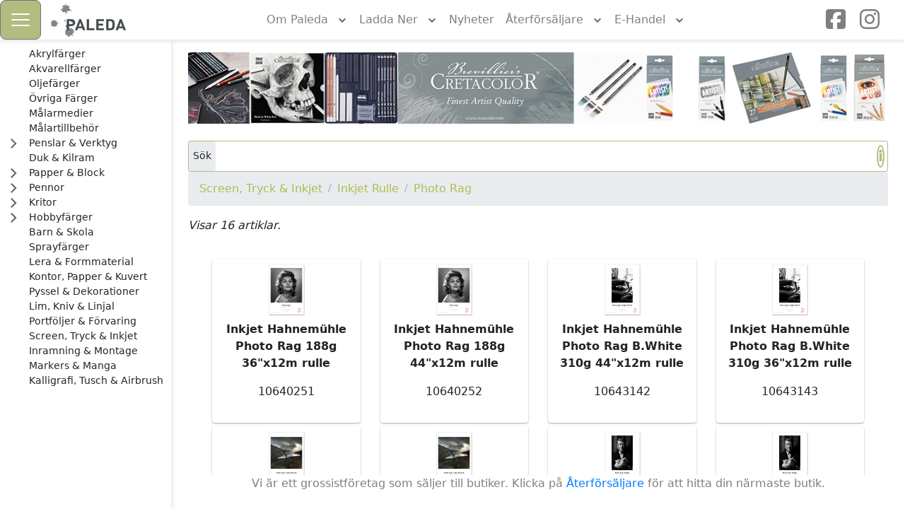

--- FILE ---
content_type: text/html; charset=utf-8
request_url: https://paleda.se/Screen%2C+Tryck+%26+Inkjet/Inkjet+Rulle/Photo+Rag
body_size: 66758
content:

<!DOCTYPE html>
<html lang="en">
<head>
    <meta charset="utf-8" />
    <meta name="viewport" content="width=device-width, initial-scale=1.0" />
    <base href="/" />
    <link rel="stylesheet" href="https://kit.fontawesome.com/048ea21500.css" crossorigin="anonymous" />
    <link href="css/site.css?v=uyykW2NBhSa_pzoXdbmEm5sd5dDjCWYfdvMmKeXuZ_Q" rel="stylesheet" />
    <link href="/css/Tema/PaledaTema.css?v=Qx2NUjcqkfGtbYrmfEHM69EhdgXfiY294QObR-UL3oo" rel="stylesheet" />
    <link href="paleda.se.Website.styles.css?v=mdbiOlgs2byey6quJExo54aUs6829zF2ukPg0lYJzwo" rel="stylesheet" />

    <!--Blazor:{"type":"server","prerenderId":"d044e5678940400bb16a7a49e4c862c2","key":{"locationHash":"77D12F14A8105320B1AAED6AE7E689DA0EC4483270A645E84079EAA0FFDF550D:0","formattedComponentKey":""},"sequence":0,"descriptor":"CfDJ8KNSbyi8aj9MvWIddIFR5WIGMsib1r0kT0WHn0XBZVE5cnHKo4AhgcGUMmjqc9SmYmNpYDRx7367PYDppjg/0exD5E2FAH5FftKD\u002BEkwn9gVg0lvpPmKzDSHVykM/P7bgVTT6H2dGhZiipA\u002BPrH4K1oNoBw2zhF15Xf4XD2LyCsgnYGVg\u002BVy/YcIGm7w9/S464IGUuL85ybu91QNAx5RnYNkg3NI30ihc1mvODIFXcZr8f3hpM2netNUPCOxjS\u002BWCe/U73Q5Zg3tgBKeeMhquMSfmCa9WHrcK54vLC4jI3TP9Vo37pPvnZLPDjcLAtfiIQYnG4pliL5ioCJFKllnAX3yZ/qXAYhfHuGvPrlqYclwWUAf5C4pI9gv2scW1xS4dYHJfISWSguGPZYL6RL71SpPc0fD2fcoDx11Wz4mgqcmYiwWc5Hx1d2AjOBWlE\u002BT/BlSq2QNRQS6pz5D7jku9aTyh44KNN6Uv8nSkLbAtcEOd1tpUn52kESKOXGf0N8cgDyEZj9AvLL4R3vInKj9WuMaaY9hM07hiUQVKOftKujaQtP5SW5huzT5gdbP4dZGYejVnzO2VZ219LhTEfPOu7o="}--><!--Blazor:{"prerenderId":"d044e5678940400bb16a7a49e4c862c2"}-->
</head>
<body>

<!--Blazor:{"type":"server","prerenderId":"ec4e96ce19624c428466a01f4a4540dc","key":{"locationHash":"3E26CCDEAF0CB54F3617677922CCD35207A4255C799884191E09ED862F3264EA:0","formattedComponentKey":""},"sequence":1,"descriptor":"CfDJ8KNSbyi8aj9MvWIddIFR5WJCLEQ59lOS\u002BjV8TB8AKAR742gHVIPJh7OBrA1LlXohmmG\u002Bj6gVeKSf1rp5fsODG1V8JZatiOdm/6YKerHkk9Gv2r1ApsAypO\u002BBg98bf/45QkIsVv2CkPRbOfGecOV\u002BPofFhDsj601NZOH\u002BVtpHAMOphuJyAzc3XhC0ml/ef9svHhLb9/ZKnfiDsKrGAUh6i0mYWNpBcmHLPXEgTiRs\u002BYPVSfROTPQCuXuMhKoG6kbVG4FFczbtdhU6mmq3OxX61lDtfhNNhXOe76DScKnVK4AyScN4XeMs8uAue27NP46YD/O7BeqGBoBatZ67Fs00jqyH\u002B3TERuC3QlHoU5rdr3yZICVvVLA\u002BJh9Yu9jJ8om8SKXzgJKu1fkzKKoWNPq/jWWiqrauxDREyvek/ds/\u002BIqH0sKmr4lZi6J/myvx2hK16cEA61Zsz1bnxmLiWQAPFw70nZTEuVC/lzZ\u002BXI\u002BtKQAaenZzxJJVTXe2RTj868NVfyMAceOpUirKsWXX7dKKkLc="}-->

<div id="main-layout" class="page" b-pqov52z5ct><dxbl-grid-layout id="id08d19db8-f2ff-4a64-96cf-42ab7e4ba578" class="page-layout dxbl-gridlayout" dxbl-render-guid="id25c476d8-f390-4b03-8f41-e13392ffd1db">
                    
                    
                    
                
                
                <script type="module" src="./_content/DevExpress.Blazor/modules/dx-grid-layout-940c1e54.js"></script>

    <dxbl-grid-layout-root class="dxbl-gridlayout-root dxbl-invisible" dxbl-render-guid="id0f0f6d33-498c-4fc2-a08f-559fb67ba0ae" layout-info="{&quot;grid-template-areas&quot;:&quot;\u0022header header\u0022\u0022sidebar content\u0022\u0022sidebar footer\u0022&quot;,&quot;grid-row-gap&quot;:null,&quot;grid-column-gap&quot;:null,&quot;grid-template-rows&quot;:&quot;min-content minmax(0, 1fr) min-content&quot;,&quot;grid-template-columns&quot;:&quot;min-content minmax(0, 1fr)&quot;}">    <dxbl-grid-layout-item class="dxbl-gridlayout-item" dxbl-render-guid="id34633ad7-4a60-4530-a983-1d1c885430df" layout-info="{&quot;grid-area&quot;:&quot;header&quot;}">
<nav class="navbar header-navbar p-0" b-4nmbhvi6a2><button class="navbar-toggler bg-primary d-block" b-4nmbhvi6a2><span class="navbar-toggler-icon" b-4nmbhvi6a2></span></button>
    <div class="custom-menu-logo-container" b-4nmbhvi6a2><a href="/" class="nav-link" style="padding: 0 !important;" b-4nmbhvi6a2><img src="/images/logo.png" alt="Image of " style="max-height: 55vh;max-width: 100%;object-fit: contain;" onerror="this.onerror=null;this.src=&#x27;images/paleda_260_260.png&#x27;;" /></a></div>
    <div class="card col" style="border: none;" b-ftmy9wvoqx><dxbl-menu data-dxmenu-id="id6a771e8e-5a36-47d4-8bd2-9476b64e7f7b" data-dx-menu-loaded can-collapse collapse-to-hamburger-menu size-mode="Medium" id="ida47cc0a2-0195-434b-8179-1ec49d5e82c5" class="dxbl-menu dxbl-menu-horizontal">

        <div class="dxbl-menu-bar">
    
    <ul class="dxbl-flex-nowrap dxbl-menu-item-list">
                <li class="dxbl-menu-spacing"></li>

        
    <li data-dxmenu-item-id="id2a9e71af-43d9-427d-94b1-19436b335f56" class="dxbl-menu-list-item dxbl-menu-item-pos-center">
    
        <dxbl-menu-item id="id2a9e71af-43d9-427d-94b1-19436b335f56" adaptive-priority="0" class="dxbl-menu-item" style="--dxbl-menu-item-indent-count: 0">
    
            <div class="dxbl-menu-item-tmpl"><div id="collapse-menu-element" b-ftmy9wvoqx><h1 b-ftmy9wvoqx></h1></div></div>
        

</dxbl-menu-item>
    
</li>

    
        
    <li data-dxmenu-item-id="idbf24f949-e595-4dad-bf7c-8e7eadf33ccc" class="dxbl-menu-list-item dxbl-menu-item-pos-center paleda-top-menu-item">
    
        <dxbl-menu-item id="idbf24f949-e595-4dad-bf7c-8e7eadf33ccc" adaptive-priority="0" class="dxbl-menu-item" style="--dxbl-menu-item-indent-count: 0">
    
            
        <button class="dxbl-btn dxbl-btn-text-none" id="id469ad265-0932-42ee-a90c-3f421b2ab0d1" __internal_preventDefault_onclick data-has-popup aria-expanded="false" aria-haspopup="true" type="button">
            
            
        
    <div class="dxbl-menu-item-text-container">
        <span class="dxbl-menu-item-text">Om Paleda</span>
    </div>

        
                        
<svg class="dxbl-image dxbl-menu-dropdown-toggle" aria-hidden="true" focusable="false">
    <use href="_content/DevExpress.Blazor/dx-blazor-f98cd0f48e.svg#dx-chevron-down-small"></use>
</svg>


        
    
        
        </button>
                
        

</dxbl-menu-item>
    
</li>

    
        
    <li data-dxmenu-item-id="id38f33dc8-0708-43e1-9a73-1e3c09f09da4" class="dxbl-menu-list-item dxbl-menu-item-pos-center paleda-top-menu-item">
    
        <dxbl-menu-item id="id38f33dc8-0708-43e1-9a73-1e3c09f09da4" adaptive-priority="0" class="dxbl-menu-item" style="--dxbl-menu-item-indent-count: 0">
    
            
        <button class="dxbl-btn dxbl-btn-text-none" id="id4072d6ec-67f2-4c74-aa32-94a7a13ea8b7" __internal_preventDefault_onclick data-has-popup aria-expanded="false" aria-haspopup="true" type="button">
            
            
        
    <div class="dxbl-menu-item-text-container">
        <span class="dxbl-menu-item-text">Ladda Ner</span>
    </div>

        
                        
<svg class="dxbl-image dxbl-menu-dropdown-toggle" aria-hidden="true" focusable="false">
    <use href="_content/DevExpress.Blazor/dx-blazor-f98cd0f48e.svg#dx-chevron-down-small"></use>
</svg>


        
    
        
        </button>
                
        

</dxbl-menu-item>
    
</li>

    
        
    <li data-dxmenu-item-id="id0f3651e6-06f0-4678-b065-fe14277f5d30" class="dxbl-menu-list-item dxbl-menu-item-pos-center paleda-top-menu-item">
    
        <dxbl-menu-item id="id0f3651e6-06f0-4678-b065-fe14277f5d30" adaptive-priority="0" class="dxbl-menu-item" style="--dxbl-menu-item-indent-count: 0">
    
            
        <a href="SpecialProducts/Nyheter" id="idc3a8cebb-aa12-40cc-b923-361ef720b9a2" class="dxbl-btn dxbl-btn-text-none" target="_self" aria-expanded="false" aria-haspopup="true">
            
            
        
    <div class="dxbl-menu-item-text-container">
        <span class="dxbl-menu-item-text">Nyheter</span>
    </div>

        
    
        
        </a>
                
        

</dxbl-menu-item>
    
</li>

    
        
    <li data-dxmenu-item-id="id5703faf2-c381-428c-bc6b-1127e3c704cc" class="dxbl-menu-list-item dxbl-menu-item-pos-center paleda-top-menu-item">
    
        <dxbl-menu-item id="id5703faf2-c381-428c-bc6b-1127e3c704cc" adaptive-priority="0" class="dxbl-menu-item" style="--dxbl-menu-item-indent-count: 0">
    
            
        <button class="dxbl-btn dxbl-btn-text-none" id="id5f9f89ff-2899-4e24-9989-e9fba51424fc" __internal_preventDefault_onclick data-has-popup aria-expanded="false" aria-haspopup="true" type="button">
            
            
        
    <div class="dxbl-menu-item-text-container">
        <span class="dxbl-menu-item-text">&#xC5;terf&#xF6;rs&#xE4;ljare</span>
    </div>

        
                        
<svg class="dxbl-image dxbl-menu-dropdown-toggle" aria-hidden="true" focusable="false">
    <use href="_content/DevExpress.Blazor/dx-blazor-f98cd0f48e.svg#dx-chevron-down-small"></use>
</svg>


        
    
        
        </button>
                
        

</dxbl-menu-item>
    
</li>

    
        
    <li data-dxmenu-item-id="id7c9c8272-ab45-496e-a28d-08d7b0787a64" class="dxbl-menu-list-item dxbl-menu-item-pos-center paleda-top-menu-item">
    
        <dxbl-menu-item id="id7c9c8272-ab45-496e-a28d-08d7b0787a64" adaptive-priority="0" class="dxbl-menu-item" style="--dxbl-menu-item-indent-count: 0">
    
            
        <button class="dxbl-btn dxbl-btn-text-none" id="id7b7489ba-98b5-4666-978b-2d5c9a9a19a6" __internal_preventDefault_onclick data-has-popup aria-expanded="false" aria-haspopup="true" type="button">
            
            
        
    <div class="dxbl-menu-item-text-container">
        <span class="dxbl-menu-item-text">E-Handel</span>
    </div>

        
                        
<svg class="dxbl-image dxbl-menu-dropdown-toggle" aria-hidden="true" focusable="false">
    <use href="_content/DevExpress.Blazor/dx-blazor-f98cd0f48e.svg#dx-chevron-down-small"></use>
</svg>


        
    
        
        </button>
                
        

</dxbl-menu-item>
    
</li>

    
        
    <li data-dxmenu-item-id="id58aeaf7c-2437-458f-ab9b-895fb9619bac" class="dxbl-menu-list-item dxbl-menu-item-pos-center">
    
        <dxbl-menu-item id="id58aeaf7c-2437-458f-ab9b-895fb9619bac" adaptive-priority="0" class="dxbl-menu-item" style="--dxbl-menu-item-indent-count: 0">
    
            <div class="dxbl-menu-item-tmpl"><div id="collapse-menu-element" b-ftmy9wvoqx><h1 b-ftmy9wvoqx></h1></div></div>
        

</dxbl-menu-item>
    
</li>

            <li class="dxbl-menu-spacing"></li>

</ul>
</div>
<dxbl-keyboard-navigator class="dxbl-display-none" reactivate-mode="NearestItem"></dxbl-keyboard-navigator>

</dxbl-menu></div>
    <div class="col" style="display: contents;" b-4nmbhvi6a2><ul class="navbar-nav justify-content-end" style="display: flex; flex-direction: row; margin-right: 1rem;" b-4nmbhvi6a2><li class="nav-item" style="margin-right: 10px;" b-4nmbhvi6a2><a href="https://www.facebook.com/PaledaAB/" target="_blank" class="nav-link icon" b-4nmbhvi6a2><i class="fa fa-facebook-square fa-2x" aria-hidden="true" b-4nmbhvi6a2></i></a></li>
            <li class="nav-item" style="margin-right: 10px;" b-4nmbhvi6a2><a href="https://www.instagram.com/paleda_art_material/" target="_blank" class="nav-link icon" b-4nmbhvi6a2><i class="fa fa-instagram fa-2x" aria-hidden="true" b-4nmbhvi6a2></i></a></li></ul></div></nav>



<style b-4nmbhvi6a2>
    .cart-counter {
        font-size: 13.2px;
        position: relative;
        text-align: center;
        width: 24px;
        height: 24px;
        line-height: 20.4px;
        font-weight: bolder;
        top: -36px;
        right: -13px;
        border-radius: 12px;
        background-color: #24a552;
        color: #e5e8e9;
        border: 2px solid;
        border-color: #fbc867;
    }

    button.navbar-toggler {
        background-color: #B3BB7F !important;
        color: var(--black);
        border-color: #6c757d;
        border-radius: 0.5rem !important;
        padding: 0.375rem 0.75rem;
    }

        button.navbar-toggler:hover {
            background-color: hsl(177.7, 7%, 37%) !important;
            color: #fff;
            border-color: #6c757d;
        }

        button.navbar-toggler:active {
            background-color: hsl(50.7, 37.1%, 64.6%) !important;
            color: #fff;
            border-color: lightgrey !important;
            border-width: medium;
        }

</style></dxbl-grid-layout-item>
    <dxbl-grid-layout-item class="dxbl-gridlayout-item" dxbl-render-guid="id13cc569e-5ade-4abc-825b-3120fec79cc5" layout-info="{&quot;grid-area&quot;:&quot;sidebar&quot;}"><div class="sidebar " style="min-width: max-content" b-n3p2i7riqf><nav id="idd0f0d438-bbad-4abf-89f7-252bf1f802c1" class="dxbl-treeview"><script type="module" src="./_content/DevExpress.Blazor/modules/dx-tree-view-06da94ba.js"></script>

<dxbl-treeview check-mode="Disabled" class="dxbl-treeview-container">
    
    <dxbl-scroll-viewer class="dxbl-scroll-viewer dxbl-skeleton-animate" request-make-element-visible="[null,null,null]">
    <div class="dxbl-scroll-viewer-content">
        
            
        <ul class="dxbl-treeview-items-container" role="tree" aria-multiselectable="false"><li class="dxbl-treeview-item" role="none">
        <div class="dxbl-treeview-item-content" style="--dxbl-treeview-item-indent:0">
            
                        <button class="dxbl-btn dxbl-btn-text-secondary dxbl-disabled dxbl-btn-tool dxbl-invisible" id="id9f8ddfb6-2a8a-4517-acbe-64a44e7d6682" tabindex="-1" aria-hidden="true" __internal_stopPropagation_onclick __internal_preventDefault_onmousedown disabled type="button">
            
                                
<svg class="dxbl-image" aria-hidden="true" focusable="false">
    <use href="_content/DevExpress.Blazor/dx-blazor-f98cd0f48e.svg#dx-chevron-right"></use>
</svg>


                
        </button>

            


                <a id="id09c74f86-9dd0-417e-8546-3ce421e0b32f" role="treeitem" aria-level="1" aria-current="false" href="/Akrylf%c3%a4rger" class="dxbl-treeview-item-container" __internal_stopPropagation_onmousedown __internal_preventDefault_onmousedown __internal_stopPropagation_onclick>
                    
<div class="dxbl-treeview-item-text-container dxbl-text">
    <span class="dxbl-treeview-item-text">Akrylf&#xE4;rger</span>
</div>


                </a>
        </div>
    </li><li class="dxbl-treeview-item" role="none">
        <div class="dxbl-treeview-item-content" style="--dxbl-treeview-item-indent:0">
            
                        <button class="dxbl-btn dxbl-btn-text-secondary dxbl-disabled dxbl-btn-tool dxbl-invisible" id="id83106f51-cfa5-4449-90d4-8d160ef55c33" tabindex="-1" aria-hidden="true" __internal_stopPropagation_onclick __internal_preventDefault_onmousedown disabled type="button">
            
                                
<svg class="dxbl-image" aria-hidden="true" focusable="false">
    <use href="_content/DevExpress.Blazor/dx-blazor-f98cd0f48e.svg#dx-chevron-right"></use>
</svg>


                
        </button>

            


                <a id="idfaa97d9a-1679-4735-b66c-0f7a6748b276" role="treeitem" aria-level="1" aria-current="false" href="/Akvarellf%c3%a4rger" class="dxbl-treeview-item-container" __internal_stopPropagation_onmousedown __internal_preventDefault_onmousedown __internal_stopPropagation_onclick>
                    
<div class="dxbl-treeview-item-text-container dxbl-text">
    <span class="dxbl-treeview-item-text">Akvarellf&#xE4;rger</span>
</div>


                </a>
        </div>
    </li><li class="dxbl-treeview-item" role="none">
        <div class="dxbl-treeview-item-content" style="--dxbl-treeview-item-indent:0">
            
                        <button class="dxbl-btn dxbl-btn-text-secondary dxbl-disabled dxbl-btn-tool dxbl-invisible" id="idb2e0b943-8de9-470b-9061-0631951085af" tabindex="-1" aria-hidden="true" __internal_stopPropagation_onclick __internal_preventDefault_onmousedown disabled type="button">
            
                                
<svg class="dxbl-image" aria-hidden="true" focusable="false">
    <use href="_content/DevExpress.Blazor/dx-blazor-f98cd0f48e.svg#dx-chevron-right"></use>
</svg>


                
        </button>

            


                <a id="id17acd3bc-4d60-4a5a-b28b-f974c1f7b608" role="treeitem" aria-level="1" aria-current="false" href="/Oljef%c3%a4rger" class="dxbl-treeview-item-container" __internal_stopPropagation_onmousedown __internal_preventDefault_onmousedown __internal_stopPropagation_onclick>
                    
<div class="dxbl-treeview-item-text-container dxbl-text">
    <span class="dxbl-treeview-item-text">Oljef&#xE4;rger</span>
</div>


                </a>
        </div>
    </li><li class="dxbl-treeview-item" role="none">
        <div class="dxbl-treeview-item-content" style="--dxbl-treeview-item-indent:0">
            
                        <button class="dxbl-btn dxbl-btn-text-secondary dxbl-disabled dxbl-btn-tool dxbl-invisible" id="ide4d3ee96-e604-48f0-a465-e0f79b34be0c" tabindex="-1" aria-hidden="true" __internal_stopPropagation_onclick __internal_preventDefault_onmousedown disabled type="button">
            
                                
<svg class="dxbl-image" aria-hidden="true" focusable="false">
    <use href="_content/DevExpress.Blazor/dx-blazor-f98cd0f48e.svg#dx-chevron-right"></use>
</svg>


                
        </button>

            


                <a id="id49cef98a-442b-4f42-ba6c-57f2429f7b1a" role="treeitem" aria-level="1" aria-current="false" href="/%c3%96vriga&#x2B;F%c3%a4rger" class="dxbl-treeview-item-container" __internal_stopPropagation_onmousedown __internal_preventDefault_onmousedown __internal_stopPropagation_onclick>
                    
<div class="dxbl-treeview-item-text-container dxbl-text">
    <span class="dxbl-treeview-item-text">&#xD6;vriga F&#xE4;rger</span>
</div>


                </a>
        </div>
    </li><li class="dxbl-treeview-item" role="none">
        <div class="dxbl-treeview-item-content" style="--dxbl-treeview-item-indent:0">
            
                        <button class="dxbl-btn dxbl-btn-text-secondary dxbl-disabled dxbl-btn-tool dxbl-invisible" id="id87cdb178-442d-4dfa-8e55-d8d3c4bf2253" tabindex="-1" aria-hidden="true" __internal_stopPropagation_onclick __internal_preventDefault_onmousedown disabled type="button">
            
                                
<svg class="dxbl-image" aria-hidden="true" focusable="false">
    <use href="_content/DevExpress.Blazor/dx-blazor-f98cd0f48e.svg#dx-chevron-right"></use>
</svg>


                
        </button>

            


                <a id="id3ce8fbc3-af5b-42a1-b7ec-5b88bb500307" role="treeitem" aria-level="1" aria-current="false" href="/M%c3%a5larmedier" class="dxbl-treeview-item-container" __internal_stopPropagation_onmousedown __internal_preventDefault_onmousedown __internal_stopPropagation_onclick>
                    
<div class="dxbl-treeview-item-text-container dxbl-text">
    <span class="dxbl-treeview-item-text">M&#xE5;larmedier</span>
</div>


                </a>
        </div>
    </li><li class="dxbl-treeview-item" role="none">
        <div class="dxbl-treeview-item-content" style="--dxbl-treeview-item-indent:0">
            
                        <button class="dxbl-btn dxbl-btn-text-secondary dxbl-disabled dxbl-btn-tool dxbl-invisible" id="id8090e580-7e04-481c-ab45-fe29568eb095" tabindex="-1" aria-hidden="true" __internal_stopPropagation_onclick __internal_preventDefault_onmousedown disabled type="button">
            
                                
<svg class="dxbl-image" aria-hidden="true" focusable="false">
    <use href="_content/DevExpress.Blazor/dx-blazor-f98cd0f48e.svg#dx-chevron-right"></use>
</svg>


                
        </button>

            


                <a id="idd55ecfa6-9c02-4177-b4da-fbc258d909d8" role="treeitem" aria-level="1" aria-current="false" href="/M%c3%a5lartillbeh%c3%b6r" class="dxbl-treeview-item-container" __internal_stopPropagation_onmousedown __internal_preventDefault_onmousedown __internal_stopPropagation_onclick>
                    
<div class="dxbl-treeview-item-text-container dxbl-text">
    <span class="dxbl-treeview-item-text">M&#xE5;lartillbeh&#xF6;r</span>
</div>


                </a>
        </div>
    </li><li class="dxbl-treeview-item" role="none">
        <div class="dxbl-treeview-item-content" style="--dxbl-treeview-item-indent:0">
            
                        <button class="dxbl-btn dxbl-btn-text-secondary dxbl-btn-tool" id="id294fae19-7303-478b-9bbc-b9d00833bb23" tabindex="-1" aria-hidden="true" __internal_stopPropagation_onclick __internal_preventDefault_onmousedown type="button">
            
                                
<svg class="dxbl-image" aria-hidden="true" focusable="false">
    <use href="_content/DevExpress.Blazor/dx-blazor-f98cd0f48e.svg#dx-chevron-right"></use>
</svg>


                
        </button>

            


                <div __internal_preventDefault_onclick id="id4ad1aee2-6baa-4c70-a329-19ed6fea758b" role="treeitem" aria-level="1" aria-expanded="false" class="dxbl-treeview-item-container">
                    
<div class="dxbl-treeview-item-text-container dxbl-text">
    <span class="dxbl-treeview-item-text">Penslar &amp; Verktyg</span>
</div>


                </div>
        </div>
    <dxbl-expandable-container id="id3e1a0c36-01e2-466d-833d-47b54fa6e7fc" expanded-state="False" animation-type="Slide" class="dxbl-expandable-container">
</dxbl-expandable-container></li><li class="dxbl-treeview-item" role="none">
        <div class="dxbl-treeview-item-content" style="--dxbl-treeview-item-indent:0">
            
                        <button class="dxbl-btn dxbl-btn-text-secondary dxbl-disabled dxbl-btn-tool dxbl-invisible" id="id970578de-cf2a-4755-aa1d-7e19f5d78434" tabindex="-1" aria-hidden="true" __internal_stopPropagation_onclick __internal_preventDefault_onmousedown disabled type="button">
            
                                
<svg class="dxbl-image" aria-hidden="true" focusable="false">
    <use href="_content/DevExpress.Blazor/dx-blazor-f98cd0f48e.svg#dx-chevron-right"></use>
</svg>


                
        </button>

            


                <a id="id0ea45e70-e7b5-4bf7-a4db-7f1de497d096" role="treeitem" aria-level="1" aria-current="false" href="/Duk&#x2B;%26&#x2B;Kilram" class="dxbl-treeview-item-container" __internal_stopPropagation_onmousedown __internal_preventDefault_onmousedown __internal_stopPropagation_onclick>
                    
<div class="dxbl-treeview-item-text-container dxbl-text">
    <span class="dxbl-treeview-item-text">Duk &amp; Kilram</span>
</div>


                </a>
        </div>
    </li><li class="dxbl-treeview-item" role="none">
        <div class="dxbl-treeview-item-content" style="--dxbl-treeview-item-indent:0">
            
                        <button class="dxbl-btn dxbl-btn-text-secondary dxbl-btn-tool" id="id1be174d9-e208-493d-8953-7ffd0b31727f" tabindex="-1" aria-hidden="true" __internal_stopPropagation_onclick __internal_preventDefault_onmousedown type="button">
            
                                
<svg class="dxbl-image" aria-hidden="true" focusable="false">
    <use href="_content/DevExpress.Blazor/dx-blazor-f98cd0f48e.svg#dx-chevron-right"></use>
</svg>


                
        </button>

            


                <div __internal_preventDefault_onclick id="id77e257c8-e800-41f2-bb44-1206e07b00f1" role="treeitem" aria-level="1" aria-expanded="false" class="dxbl-treeview-item-container">
                    
<div class="dxbl-treeview-item-text-container dxbl-text">
    <span class="dxbl-treeview-item-text">Papper &amp; Block</span>
</div>


                </div>
        </div>
    <dxbl-expandable-container id="id0a44d2c7-6f15-4806-8193-21409aeec3fd" expanded-state="False" animation-type="Slide" class="dxbl-expandable-container">
</dxbl-expandable-container></li><li class="dxbl-treeview-item" role="none">
        <div class="dxbl-treeview-item-content" style="--dxbl-treeview-item-indent:0">
            
                        <button class="dxbl-btn dxbl-btn-text-secondary dxbl-btn-tool" id="id4cdf097a-d04c-48ed-a57e-770c2bfd1b10" tabindex="-1" aria-hidden="true" __internal_stopPropagation_onclick __internal_preventDefault_onmousedown type="button">
            
                                
<svg class="dxbl-image" aria-hidden="true" focusable="false">
    <use href="_content/DevExpress.Blazor/dx-blazor-f98cd0f48e.svg#dx-chevron-right"></use>
</svg>


                
        </button>

            


                <div __internal_preventDefault_onclick id="iddfab1523-64e0-45ad-9cfb-ac197ca7e74c" role="treeitem" aria-level="1" aria-expanded="false" class="dxbl-treeview-item-container">
                    
<div class="dxbl-treeview-item-text-container dxbl-text">
    <span class="dxbl-treeview-item-text">Pennor</span>
</div>


                </div>
        </div>
    <dxbl-expandable-container id="id0b0c72a8-c01b-40cb-a959-b5444ae3b0a1" expanded-state="False" animation-type="Slide" class="dxbl-expandable-container">
</dxbl-expandable-container></li><li class="dxbl-treeview-item" role="none">
        <div class="dxbl-treeview-item-content" style="--dxbl-treeview-item-indent:0">
            
                        <button class="dxbl-btn dxbl-btn-text-secondary dxbl-btn-tool" id="idc0387ef0-48ec-4110-968d-59cc193f0f85" tabindex="-1" aria-hidden="true" __internal_stopPropagation_onclick __internal_preventDefault_onmousedown type="button">
            
                                
<svg class="dxbl-image" aria-hidden="true" focusable="false">
    <use href="_content/DevExpress.Blazor/dx-blazor-f98cd0f48e.svg#dx-chevron-right"></use>
</svg>


                
        </button>

            


                <div __internal_preventDefault_onclick id="ide10746d5-3a81-48c7-b363-e626a53aafe5" role="treeitem" aria-level="1" aria-expanded="false" class="dxbl-treeview-item-container">
                    
<div class="dxbl-treeview-item-text-container dxbl-text">
    <span class="dxbl-treeview-item-text">Kritor</span>
</div>


                </div>
        </div>
    <dxbl-expandable-container id="id30e6c35c-f086-4d12-8506-0300cba5d135" expanded-state="False" animation-type="Slide" class="dxbl-expandable-container">
</dxbl-expandable-container></li><li class="dxbl-treeview-item" role="none">
        <div class="dxbl-treeview-item-content" style="--dxbl-treeview-item-indent:0">
            
                        <button class="dxbl-btn dxbl-btn-text-secondary dxbl-btn-tool" id="idbd1a3351-4c9a-4f58-aa8c-f691d3aa3165" tabindex="-1" aria-hidden="true" __internal_stopPropagation_onclick __internal_preventDefault_onmousedown type="button">
            
                                
<svg class="dxbl-image" aria-hidden="true" focusable="false">
    <use href="_content/DevExpress.Blazor/dx-blazor-f98cd0f48e.svg#dx-chevron-right"></use>
</svg>


                
        </button>

            


                <div __internal_preventDefault_onclick id="id8bb2092e-7328-461b-8bc4-e93b22384946" role="treeitem" aria-level="1" aria-expanded="false" class="dxbl-treeview-item-container">
                    
<div class="dxbl-treeview-item-text-container dxbl-text">
    <span class="dxbl-treeview-item-text">Hobbyf&#xE4;rger</span>
</div>


                </div>
        </div>
    <dxbl-expandable-container id="ide4c271ae-536d-4d8c-bb75-e26ff0b0fdc2" expanded-state="False" animation-type="Slide" class="dxbl-expandable-container">
</dxbl-expandable-container></li><li class="dxbl-treeview-item" role="none">
        <div class="dxbl-treeview-item-content" style="--dxbl-treeview-item-indent:0">
            
                        <button class="dxbl-btn dxbl-btn-text-secondary dxbl-disabled dxbl-btn-tool dxbl-invisible" id="ida71c4458-ceec-4caa-b013-28e9c2c2f747" tabindex="-1" aria-hidden="true" __internal_stopPropagation_onclick __internal_preventDefault_onmousedown disabled type="button">
            
                                
<svg class="dxbl-image" aria-hidden="true" focusable="false">
    <use href="_content/DevExpress.Blazor/dx-blazor-f98cd0f48e.svg#dx-chevron-right"></use>
</svg>


                
        </button>

            


                <a id="id5d5158a4-50b9-4965-9122-cf1fe1507f04" role="treeitem" aria-level="1" aria-current="false" href="/Barn&#x2B;%26&#x2B;Skola" class="dxbl-treeview-item-container" __internal_stopPropagation_onmousedown __internal_preventDefault_onmousedown __internal_stopPropagation_onclick>
                    
<div class="dxbl-treeview-item-text-container dxbl-text">
    <span class="dxbl-treeview-item-text">Barn &amp; Skola</span>
</div>


                </a>
        </div>
    </li><li class="dxbl-treeview-item" role="none">
        <div class="dxbl-treeview-item-content" style="--dxbl-treeview-item-indent:0">
            
                        <button class="dxbl-btn dxbl-btn-text-secondary dxbl-disabled dxbl-btn-tool dxbl-invisible" id="id17c00b89-ab38-4c6f-8ceb-c79cf1b5f967" tabindex="-1" aria-hidden="true" __internal_stopPropagation_onclick __internal_preventDefault_onmousedown disabled type="button">
            
                                
<svg class="dxbl-image" aria-hidden="true" focusable="false">
    <use href="_content/DevExpress.Blazor/dx-blazor-f98cd0f48e.svg#dx-chevron-right"></use>
</svg>


                
        </button>

            


                <a id="id8de193f1-f578-40bb-9f35-3d9e4237f350" role="treeitem" aria-level="1" aria-current="false" href="/Sprayf%c3%a4rger" class="dxbl-treeview-item-container" __internal_stopPropagation_onmousedown __internal_preventDefault_onmousedown __internal_stopPropagation_onclick>
                    
<div class="dxbl-treeview-item-text-container dxbl-text">
    <span class="dxbl-treeview-item-text">Sprayf&#xE4;rger</span>
</div>


                </a>
        </div>
    </li><li class="dxbl-treeview-item" role="none">
        <div class="dxbl-treeview-item-content" style="--dxbl-treeview-item-indent:0">
            
                        <button class="dxbl-btn dxbl-btn-text-secondary dxbl-disabled dxbl-btn-tool dxbl-invisible" id="id7b3a4910-ce3d-469a-b136-8b2513831760" tabindex="-1" aria-hidden="true" __internal_stopPropagation_onclick __internal_preventDefault_onmousedown disabled type="button">
            
                                
<svg class="dxbl-image" aria-hidden="true" focusable="false">
    <use href="_content/DevExpress.Blazor/dx-blazor-f98cd0f48e.svg#dx-chevron-right"></use>
</svg>


                
        </button>

            


                <a id="idf6259fc3-4081-4b20-baf7-9b094c28401d" role="treeitem" aria-level="1" aria-current="false" href="/Lera&#x2B;%26&#x2B;Formmaterial" class="dxbl-treeview-item-container" __internal_stopPropagation_onmousedown __internal_preventDefault_onmousedown __internal_stopPropagation_onclick>
                    
<div class="dxbl-treeview-item-text-container dxbl-text">
    <span class="dxbl-treeview-item-text">Lera &amp; Formmaterial</span>
</div>


                </a>
        </div>
    </li><li class="dxbl-treeview-item" role="none">
        <div class="dxbl-treeview-item-content" style="--dxbl-treeview-item-indent:0">
            
                        <button class="dxbl-btn dxbl-btn-text-secondary dxbl-disabled dxbl-btn-tool dxbl-invisible" id="id831c9d54-e483-49c2-b700-3f7e6f6a8742" tabindex="-1" aria-hidden="true" __internal_stopPropagation_onclick __internal_preventDefault_onmousedown disabled type="button">
            
                                
<svg class="dxbl-image" aria-hidden="true" focusable="false">
    <use href="_content/DevExpress.Blazor/dx-blazor-f98cd0f48e.svg#dx-chevron-right"></use>
</svg>


                
        </button>

            


                <a id="idaa936bf6-12b0-493f-9c43-cf4dbd19a406" role="treeitem" aria-level="1" aria-current="false" href="/Kontor%2c&#x2B;Papper&#x2B;%26&#x2B;Kuvert" class="dxbl-treeview-item-container" __internal_stopPropagation_onmousedown __internal_preventDefault_onmousedown __internal_stopPropagation_onclick>
                    
<div class="dxbl-treeview-item-text-container dxbl-text">
    <span class="dxbl-treeview-item-text">Kontor, Papper &amp; Kuvert</span>
</div>


                </a>
        </div>
    </li><li class="dxbl-treeview-item" role="none">
        <div class="dxbl-treeview-item-content" style="--dxbl-treeview-item-indent:0">
            
                        <button class="dxbl-btn dxbl-btn-text-secondary dxbl-disabled dxbl-btn-tool dxbl-invisible" id="id82390194-69d8-4bc2-bf0b-da3a7df8dbaf" tabindex="-1" aria-hidden="true" __internal_stopPropagation_onclick __internal_preventDefault_onmousedown disabled type="button">
            
                                
<svg class="dxbl-image" aria-hidden="true" focusable="false">
    <use href="_content/DevExpress.Blazor/dx-blazor-f98cd0f48e.svg#dx-chevron-right"></use>
</svg>


                
        </button>

            


                <a id="id0af8d0bf-f629-4e81-b4e5-8fbfe8f1ca29" role="treeitem" aria-level="1" aria-current="false" href="/Pyssel&#x2B;%26&#x2B;Dekorationer" class="dxbl-treeview-item-container" __internal_stopPropagation_onmousedown __internal_preventDefault_onmousedown __internal_stopPropagation_onclick>
                    
<div class="dxbl-treeview-item-text-container dxbl-text">
    <span class="dxbl-treeview-item-text">Pyssel &amp; Dekorationer</span>
</div>


                </a>
        </div>
    </li><li class="dxbl-treeview-item" role="none">
        <div class="dxbl-treeview-item-content" style="--dxbl-treeview-item-indent:0">
            
                        <button class="dxbl-btn dxbl-btn-text-secondary dxbl-disabled dxbl-btn-tool dxbl-invisible" id="idb98ed993-fbe2-401d-8d86-8ddacdc2db9c" tabindex="-1" aria-hidden="true" __internal_stopPropagation_onclick __internal_preventDefault_onmousedown disabled type="button">
            
                                
<svg class="dxbl-image" aria-hidden="true" focusable="false">
    <use href="_content/DevExpress.Blazor/dx-blazor-f98cd0f48e.svg#dx-chevron-right"></use>
</svg>


                
        </button>

            


                <a id="idf6074e45-1793-46d4-910d-78df859a7e03" role="treeitem" aria-level="1" aria-current="false" href="/Lim%2c&#x2B;Kniv&#x2B;%26&#x2B;Linjal" class="dxbl-treeview-item-container" __internal_stopPropagation_onmousedown __internal_preventDefault_onmousedown __internal_stopPropagation_onclick>
                    
<div class="dxbl-treeview-item-text-container dxbl-text">
    <span class="dxbl-treeview-item-text">Lim, Kniv &amp; Linjal</span>
</div>


                </a>
        </div>
    </li><li class="dxbl-treeview-item" role="none">
        <div class="dxbl-treeview-item-content" style="--dxbl-treeview-item-indent:0">
            
                        <button class="dxbl-btn dxbl-btn-text-secondary dxbl-disabled dxbl-btn-tool dxbl-invisible" id="id49d9f2ac-8dae-4797-b0c1-ae51d554a729" tabindex="-1" aria-hidden="true" __internal_stopPropagation_onclick __internal_preventDefault_onmousedown disabled type="button">
            
                                
<svg class="dxbl-image" aria-hidden="true" focusable="false">
    <use href="_content/DevExpress.Blazor/dx-blazor-f98cd0f48e.svg#dx-chevron-right"></use>
</svg>


                
        </button>

            


                <a id="idef8e6ad3-20c5-4790-9c76-dc089999f175" role="treeitem" aria-level="1" aria-current="false" href="/Portf%c3%b6ljer&#x2B;%26&#x2B;F%c3%b6rvaring" class="dxbl-treeview-item-container" __internal_stopPropagation_onmousedown __internal_preventDefault_onmousedown __internal_stopPropagation_onclick>
                    
<div class="dxbl-treeview-item-text-container dxbl-text">
    <span class="dxbl-treeview-item-text">Portf&#xF6;ljer &amp; F&#xF6;rvaring</span>
</div>


                </a>
        </div>
    </li><li class="dxbl-treeview-item" role="none">
        <div class="dxbl-treeview-item-content" style="--dxbl-treeview-item-indent:0">
            
                        <button class="dxbl-btn dxbl-btn-text-secondary dxbl-disabled dxbl-btn-tool dxbl-invisible" id="ida9c109c4-a56c-44c4-a7e8-4bb709f931e2" tabindex="-1" aria-hidden="true" __internal_stopPropagation_onclick __internal_preventDefault_onmousedown disabled type="button">
            
                                
<svg class="dxbl-image" aria-hidden="true" focusable="false">
    <use href="_content/DevExpress.Blazor/dx-blazor-f98cd0f48e.svg#dx-chevron-right"></use>
</svg>


                
        </button>

            


                <a id="ida4e9bcc9-d150-4bae-8fe9-f23641df4a6d" role="treeitem" aria-level="1" aria-current="false" href="/Screen%2c&#x2B;Tryck&#x2B;%26&#x2B;Inkjet" class="dxbl-treeview-item-container" __internal_stopPropagation_onmousedown __internal_preventDefault_onmousedown __internal_stopPropagation_onclick>
                    
<div class="dxbl-treeview-item-text-container dxbl-text">
    <span class="dxbl-treeview-item-text">Screen, Tryck &amp; Inkjet</span>
</div>


                </a>
        </div>
    </li><li class="dxbl-treeview-item" role="none">
        <div class="dxbl-treeview-item-content" style="--dxbl-treeview-item-indent:0">
            
                        <button class="dxbl-btn dxbl-btn-text-secondary dxbl-disabled dxbl-btn-tool dxbl-invisible" id="id8021465b-98b4-46bd-93a8-74ad1ee291d3" tabindex="-1" aria-hidden="true" __internal_stopPropagation_onclick __internal_preventDefault_onmousedown disabled type="button">
            
                                
<svg class="dxbl-image" aria-hidden="true" focusable="false">
    <use href="_content/DevExpress.Blazor/dx-blazor-f98cd0f48e.svg#dx-chevron-right"></use>
</svg>


                
        </button>

            


                <a id="id3da68b20-9412-43dc-ae46-ceead322f653" role="treeitem" aria-level="1" aria-current="false" href="/Inramning&#x2B;%26&#x2B;Montage" class="dxbl-treeview-item-container" __internal_stopPropagation_onmousedown __internal_preventDefault_onmousedown __internal_stopPropagation_onclick>
                    
<div class="dxbl-treeview-item-text-container dxbl-text">
    <span class="dxbl-treeview-item-text">Inramning &amp; Montage</span>
</div>


                </a>
        </div>
    </li><li class="dxbl-treeview-item" role="none">
        <div class="dxbl-treeview-item-content" style="--dxbl-treeview-item-indent:0">
            
                        <button class="dxbl-btn dxbl-btn-text-secondary dxbl-disabled dxbl-btn-tool dxbl-invisible" id="idc3c3827f-9e14-4fdd-b111-107574926c92" tabindex="-1" aria-hidden="true" __internal_stopPropagation_onclick __internal_preventDefault_onmousedown disabled type="button">
            
                                
<svg class="dxbl-image" aria-hidden="true" focusable="false">
    <use href="_content/DevExpress.Blazor/dx-blazor-f98cd0f48e.svg#dx-chevron-right"></use>
</svg>


                
        </button>

            


                <a id="idfe34e287-d3e1-4cf9-829a-20ad05e614d8" role="treeitem" aria-level="1" aria-current="false" href="/Markers&#x2B;%26&#x2B;Manga" class="dxbl-treeview-item-container" __internal_stopPropagation_onmousedown __internal_preventDefault_onmousedown __internal_stopPropagation_onclick>
                    
<div class="dxbl-treeview-item-text-container dxbl-text">
    <span class="dxbl-treeview-item-text">Markers &amp; Manga</span>
</div>


                </a>
        </div>
    </li><li class="dxbl-treeview-item" role="none">
        <div class="dxbl-treeview-item-content" style="--dxbl-treeview-item-indent:0">
            
                        <button class="dxbl-btn dxbl-btn-text-secondary dxbl-disabled dxbl-btn-tool dxbl-invisible" id="ideae20751-d090-4161-bfd0-ba48b0f493e7" tabindex="-1" aria-hidden="true" __internal_stopPropagation_onclick __internal_preventDefault_onmousedown disabled type="button">
            
                                
<svg class="dxbl-image" aria-hidden="true" focusable="false">
    <use href="_content/DevExpress.Blazor/dx-blazor-f98cd0f48e.svg#dx-chevron-right"></use>
</svg>


                
        </button>

            


                <a id="ideff17466-84b8-4add-86c0-292527dc3b83" role="treeitem" aria-level="1" aria-current="false" href="/Kalligrafi%2c&#x2B;Tusch&#x2B;%26&#x2B;Airbrush" class="dxbl-treeview-item-container" __internal_stopPropagation_onmousedown __internal_preventDefault_onmousedown __internal_stopPropagation_onclick>
                    
<div class="dxbl-treeview-item-text-container dxbl-text">
    <span class="dxbl-treeview-item-text">Kalligrafi, Tusch &amp; Airbrush</span>
</div>


                </a>
        </div>
    </li></ul>
    
        
    </div>
    <dxbl-scroll-bar class="dxbl-scroll-viewer-vert-scroll-bar">
        <dxbl-thumb class="dxbl-scroll-viewer-scroll-thumb"></dxbl-thumb>
    </dxbl-scroll-bar>
    <dxbl-scroll-bar class="dxbl-scroll-viewer-hor-scroll-bar">
        <dxbl-thumb class="dxbl-scroll-viewer-scroll-thumb"></dxbl-thumb>
    </dxbl-scroll-bar>
</dxbl-scroll-viewer>

    <dxbl-keyboard-navigator class="dxbl-display-none" reactivate-mode="NearestItem"></dxbl-keyboard-navigator>
</dxbl-treeview></nav></div></dxbl-grid-layout-item>
    <dxbl-grid-layout-item class="content px-4 dxbl-gridlayout-item" dxbl-render-guid="idbba6f397-a2c0-4143-b0b2-a82e1129dfd6" layout-info="{&quot;grid-area&quot;:&quot;content&quot;}"><div class="mb-4" b-pqov52z5ct><div class="carousel slide" data-bs-ride="carousel" data-blazorstrap="19619271-fd3f-4189-a186-3c1a6bad7b07" NumberOfItems="31"><div class="carousel-inner"><div class="carousel-item active" data-blazorstrap="d605f3d1-5f33-4951-ae5a-8d601299a493"><img class="d-block w-100" src="images/banner/meny2023_2.jpg" alt="Baner bilder" style="max-height:100%;max-width:100%" /></div><div class="carousel-item" data-blazorstrap="9b542941-7715-4ecb-ae71-55619ddd197e"><img class="d-block w-100" src="images/banner/meny2023_4.jpg" alt="Baner bilder" style="max-height:100%;max-width:100%" /></div><div class="carousel-item" data-blazorstrap="9e83c681-ac71-43b2-9e0e-4e2d0b3bd038"><img class="d-block w-100" src="images/banner/meny2023_5.jpg" alt="Baner bilder" style="max-height:100%;max-width:100%" /></div><div class="carousel-item" data-blazorstrap="8f2913b0-da0c-4728-ba42-b97f25d0a47e"><img class="d-block w-100" src="images/banner/meny2023_6.jpg" alt="Baner bilder" style="max-height:100%;max-width:100%" /></div><div class="carousel-item" data-blazorstrap="cb15b278-2f33-43a9-9cc6-5e9db2d2a3ed"><img class="d-block w-100" src="images/banner/meny2023_7.jpg" alt="Baner bilder" style="max-height:100%;max-width:100%" /></div><div class="carousel-item" data-blazorstrap="f0de2922-d0fd-457c-8042-9b9cb8cc9c1d"><img class="d-block w-100" src="images/banner/meny2023_8.jpg" alt="Baner bilder" style="max-height:100%;max-width:100%" /></div><div class="carousel-item" data-blazorstrap="709f3477-b32b-466f-b806-1414a2dd2799"><img class="d-block w-100" src="images/banner/meny2023_9.jpg" alt="Baner bilder" style="max-height:100%;max-width:100%" /></div><div class="carousel-item" data-blazorstrap="8d9bb7d0-3dc3-4aae-9ab4-ff00845b9b73"><img class="d-block w-100" src="images/banner/meny2023_11.jpg" alt="Baner bilder" style="max-height:100%;max-width:100%" /></div><div class="carousel-item" data-blazorstrap="a55af8b5-9fd1-466b-a25e-5d65f780abb5"><img class="d-block w-100" src="images/banner/meny2023_12.jpg" alt="Baner bilder" style="max-height:100%;max-width:100%" /></div><div class="carousel-item" data-blazorstrap="6afd2aeb-e0a3-4478-9be6-b2e1caced00e"><img class="d-block w-100" src="images/banner/meny2023_14.jpg" alt="Baner bilder" style="max-height:100%;max-width:100%" /></div><div class="carousel-item" data-blazorstrap="67ab7635-d808-4ff5-bd7b-57c32119a1d6"><img class="d-block w-100" src="images/banner/meny2023_15.jpg" alt="Baner bilder" style="max-height:100%;max-width:100%" /></div><div class="carousel-item" data-blazorstrap="09e68c0a-f549-411a-87b4-78cb7e993ee6"><img class="d-block w-100" src="images/banner/meny2023_16.jpg" alt="Baner bilder" style="max-height:100%;max-width:100%" /></div><div class="carousel-item" data-blazorstrap="dbdf95e7-bb30-44ee-baae-11b11bb725ee"><img class="d-block w-100" src="images/banner/meny2023_17.jpg" alt="Baner bilder" style="max-height:100%;max-width:100%" /></div><div class="carousel-item" data-blazorstrap="b959e1f5-6ec5-4e54-b8ac-1688a96eabc5"><img class="d-block w-100" src="images/banner/meny2023_18.jpg" alt="Baner bilder" style="max-height:100%;max-width:100%" /></div><div class="carousel-item" data-blazorstrap="1ce5982a-7a2a-4d79-a643-8b41fe66db95"><img class="d-block w-100" src="images/banner/meny2023_19.jpg" alt="Baner bilder" style="max-height:100%;max-width:100%" /></div><div class="carousel-item" data-blazorstrap="d34487c9-efc7-4d17-aaaf-6a3e2dbab928"><img class="d-block w-100" src="images/banner/meny2023_20.jpg" alt="Baner bilder" style="max-height:100%;max-width:100%" /></div><div class="carousel-item" data-blazorstrap="39549e89-ff05-4c23-8912-de5ef4254b8b"><img class="d-block w-100" src="images/banner/meny2023_21.jpg" alt="Baner bilder" style="max-height:100%;max-width:100%" /></div><div class="carousel-item" data-blazorstrap="3c233f4f-d28e-4b65-82bc-00ce86bedeb2"><img class="d-block w-100" src="images/banner/meny2023_22.jpg" alt="Baner bilder" style="max-height:100%;max-width:100%" /></div><div class="carousel-item" data-blazorstrap="5a0f115e-d42b-4b3b-90f0-5b6e587f9b13"><img class="d-block w-100" src="images/banner/meny2023_23.jpg" alt="Baner bilder" style="max-height:100%;max-width:100%" /></div><div class="carousel-item" data-blazorstrap="679c8464-ee93-40a9-bbe7-2da9bfa3307c"><img class="d-block w-100" src="images/banner/meny2023_24.jpg" alt="Baner bilder" style="max-height:100%;max-width:100%" /></div><div class="carousel-item" data-blazorstrap="fe96bb2d-9533-4e88-aff9-be7a82f6b387"><img class="d-block w-100" src="images/banner/meny2023_25.jpg" alt="Baner bilder" style="max-height:100%;max-width:100%" /></div><div class="carousel-item" data-blazorstrap="1489c8de-7301-4cb6-b43a-d520469624fc"><img class="d-block w-100" src="images/banner/meny2023_26.jpg" alt="Baner bilder" style="max-height:100%;max-width:100%" /></div><div class="carousel-item" data-blazorstrap="05a76010-3723-4a1e-b066-43c8b2dc0934"><img class="d-block w-100" src="images/banner/meny2023_27.jpg" alt="Baner bilder" style="max-height:100%;max-width:100%" /></div><div class="carousel-item" data-blazorstrap="1508c82b-2841-4d26-9fa2-6bd59d5db9fc"><img class="d-block w-100" src="images/banner/meny2023_28.jpg" alt="Baner bilder" style="max-height:100%;max-width:100%" /></div><div class="carousel-item" data-blazorstrap="12bb1902-4f28-4261-baec-a30fe042011a"><img class="d-block w-100" src="images/banner/meny2023_3.jpg" alt="Baner bilder" style="max-height:100%;max-width:100%" /></div><div class="carousel-item" data-blazorstrap="f3431950-3098-4fd9-8575-3397ce344543"><img class="d-block w-100" src="images/banner/meny2023_10.jpg" alt="Baner bilder" style="max-height:100%;max-width:100%" /></div><div class="carousel-item" data-blazorstrap="1b220881-476d-4295-8e7a-91e6e35ea205"><img class="d-block w-100" src="images/banner/meny2023_30.jpg" alt="Baner bilder" style="max-height:100%;max-width:100%" /></div><div class="carousel-item" data-blazorstrap="dbc6e46b-b704-476f-b85e-7efbdb98aa57"><img class="d-block w-100" src="images/banner/meny2023_31.jpg" alt="Baner bilder" style="max-height:100%;max-width:100%" /></div><div class="carousel-item" data-blazorstrap="fd234994-afee-4354-9fc8-34c1f9219abe"><img class="d-block w-100" src="images/banner/meny2023_1.jpg" alt="Baner bilder" style="max-height:100%;max-width:100%" /></div><div class="carousel-item" data-blazorstrap="bdf288d9-af57-4cd0-83c7-92f2a37c7433"><img class="d-block w-100" src="images/banner/meny2023_29.jpg" alt="Baner bilder" style="max-height:100%;max-width:100%" /></div><div class="carousel-item" data-blazorstrap="c2333cf1-f09d-47b9-8855-a137b6829ebb"><img class="d-block w-100" src="images/banner/meny2023_13.jpg" alt="Baner bilder" style="max-height:100%;max-width:100%" /></div></div></div></div>
                        <div id="search-bar-id" b-pqov52z5ct><div class="row" b-pqov52z5ct><div class="col" b-pqov52z5ct><form method="post" class="form" action="/Screen,&#x2B;Tryck&#x2B;&amp;&#x2B;Inkjet/Inkjet&#x2B;Rulle/Photo&#x2B;Rag"><input type="hidden" name="__RequestVerificationToken" value="CfDJ8KNSbyi8aj9MvWIddIFR5WI5_tKUbaFF0a7nAKlB7VYuHCnGeJDBpD_n8uR-_FBeqCUJo9kKdzLd8wIWdiOG0_Y1hUzuUZHqo4dEBSezUkYatO-4pFnQn7L_Xja57FDemtgeDavpZEHY1mXqe-fVqBY" /><script type="module" src="./_content/DevExpress.Blazor/modules/dx-form-layout-8fb98a0d.js"></script>
<dxbl-form-layout id="id8a61a67d-b15c-4e50-bf77-3f0dac6fbd0f" dxbl-render-guid="id0ea8bd50-db32-47cd-9ae7-5affcc54a91a" class="dxbl-fl dxbl-fl-loading mb-2" caption-alignment="InGroups" size-mode="Medium">
    <div class="dxbl-row">
            <dxbl-form-layout-item class="dxbl-col-md-12 dxbl-col dxbl-fl-item dxbl-fl-item-horizontal col" id="idf530b42c-d8b6-4c8d-b0b2-d44e774cac15" fl-id="id8a61a67d-b15c-4e50-bf77-3f0dac6fbd0f" dxbl-render-guid="ideb0a1498-ba3a-4214-bf25-8d4a8f3a4eca">
        <div class="dxbl-fl-ctrl dxbl-fl-ctrl-nc"><dxbl-input-editor id="id439f4c28-c5ec-4b8b-b1db-f13f405e2e8f" dxbl-render-guid="idb675003c-9e32-431c-aab3-e69ccd1cffb3" class="valid form-control-lg dxbl-text-edit" bind-value-mode="OnInput" field-text="" custom-placeholder="Skriv in s&#xF6;kord h&#xE4;r...">
            <button class="dxbl-btn dxbl-btn-success dxbl-btn-standalone paleda-button" id="id66648d3d-252b-49c0-a7ed-e563fb8c1655" type="submit">
            

                        <span class="dxbl-btn-caption">S&#xF6;k</span>
        
        </button>

                <span class="right-aligned" b-balcv917sj><div class="tooltip-container" b-6plptyuqam><div class="tooltip-content" b-6plptyuqam></div>
    <div class="circle m-1" style="height:32px;font-weight:600;color:var(--paleda-background-color);border:2px solid var(--paleda-background-color); display:flex;" b-6plptyuqam><span class="circle-inner" style="color:var(--paleda-background-color);font-size:calc(32px/1.5);" b-6plptyuqam>i</span></div>
    <div id="toggle" style="display:none;" b-6plptyuqam><div class="tooltip-text" style="font-size:inherit;font-weight:inherit;color:inherit;background-color:#FFF;border-color:#6C757D;width:270px;right:1em;;" b-6plptyuqam><ul b-6plptyuqam><li b-6plptyuqam>Fler ord preciserar din s&#xF6;kning. </li><li b-6plptyuqam>Anv&#xE4;nd ord i singularform f&#xF6;r b&#xE4;ttre tr&#xE4;ffar. </li><li b-6plptyuqam>Ord med minst tre bokst&#xE4;ver ger bredare s&#xF6;kning. </li><li b-6plptyuqam>S&#xE4;rskrivning ger fler tr&#xE4;ffar, ex. akvarell f&#xE4;rg.</li></ul></div></div></div></span>
    
    
        
        

        
                <input name="id439f4c28-c5ec-4b8b-b1db-f13f405e2e8f" autocomplete="off" parent-id="id439f4c28-c5ec-4b8b-b1db-f13f405e2e8f" type="text" id="id83b43d46-1bc8-4583-9e15-7d6af45330bd" class="dxbl-text-edit-input" />

        
                
         
        
    

</dxbl-input-editor></div>
    </dxbl-form-layout-item>

    </div>
</dxbl-form-layout></form>

<dxbl-popup-portal branch-id="ida705f962-f5af-4544-8f46-afcbf7eb5d09" class="dxbl-popup-portal">
    <dxbl-modal class="dxbl-modal" shading close-on-outside-click close-on-escape auto-z-index branch-id="ida705f962-f5af-4544-8f46-afcbf7eb5d09">
        <div slot="shadow" class="dxbl-modal-back"></div>
    </dxbl-modal>
</dxbl-popup-portal>

<style b-balcv917sj>
    /* Will not be applied if in ProductSearchBar.razor.css */
    dxbl-input-editor {
        --dxbl-text-edit-border-color: #B3BB7F !important;
        --dxbl-text-edit-btn-bg: #E9ECEF !important;
    }
</style></div></div></div>
                        <div class="navigation-component"><nav style="--bs-breadcrumb-divider: &#x27;/&#x27;;" aria-label="breadcrumb"><ol class="breadcrumb"><li class="breadcrumb-item"><a href="/Screen%2c&#x2B;Tryck&#x2B;%26&#x2B;Inkjet">Screen, Tryck &amp; Inkjet</a></li><li class="breadcrumb-item"><a href="/Screen%2c&#x2B;Tryck&#x2B;%26&#x2B;Inkjet/Inkjet&#x2B;Rulle">Inkjet Rulle</a></li><li class="breadcrumb-item"><a href="/Screen%2c&#x2B;Tryck&#x2B;%26&#x2B;Inkjet/Inkjet&#x2B;Rulle/Photo&#x2B;Rag">Photo Rag</a></li></ol></nav><p><em>Visar 16 artiklar.</em></p><div class="content row" style="justify-content: space-around"><div class="card-container col-sm-12 col-md-6 col-lg-4 col-xl-3" style="display: flex; min-width: 20%; justify-content: center"><div class="dx-card p-2" style="width: 260px;"><div style="cursor: pointer;"><div class="d-flex justify-content-center"><img src="images/bild/Lana/photorag.jpg" alt="Image of " style="height: 10vh;max-height: 55vh;max-width: 100%;object-fit: contain;" onerror="this.onerror=null;this.src=&#x27;images/paleda_260_260.png&#x27;;" /></div>
                    <div class="p-2"><p class="text-center fw-bold">Inkjet Hahnem&#xFC;hle Photo Rag 188g 36&quot;x12m rulle</p>
                        <p class="text-center">10640251</p></div></div></div></div><div class="card-container col-sm-12 col-md-6 col-lg-4 col-xl-3" style="display: flex; min-width: 20%; justify-content: center"><div class="dx-card p-2" style="width: 260px;"><div style="cursor: pointer;"><div class="d-flex justify-content-center"><img src="images/bild/Lana/photorag.jpg" alt="Image of " style="height: 10vh;max-height: 55vh;max-width: 100%;object-fit: contain;" onerror="this.onerror=null;this.src=&#x27;images/paleda_260_260.png&#x27;;" /></div>
                    <div class="p-2"><p class="text-center fw-bold">Inkjet Hahnem&#xFC;hle Photo Rag 188g 44&quot;x12m rulle</p>
                        <p class="text-center">10640252</p></div></div></div></div><div class="card-container col-sm-12 col-md-6 col-lg-4 col-xl-3" style="display: flex; min-width: 20%; justify-content: center"><div class="dx-card p-2" style="width: 260px;"><div style="cursor: pointer;"><div class="d-flex justify-content-center"><img src="images/bild/Lana/photoragbright.jpg" alt="Image of " style="height: 10vh;max-height: 55vh;max-width: 100%;object-fit: contain;" onerror="this.onerror=null;this.src=&#x27;images/paleda_260_260.png&#x27;;" /></div>
                    <div class="p-2"><p class="text-center fw-bold">Inkjet Hahnem&#xFC;hle Photo Rag B.White 310g 44&quot;x12m rulle</p>
                        <p class="text-center">10643142</p></div></div></div></div><div class="card-container col-sm-12 col-md-6 col-lg-4 col-xl-3" style="display: flex; min-width: 20%; justify-content: center"><div class="dx-card p-2" style="width: 260px;"><div style="cursor: pointer;"><div class="d-flex justify-content-center"><img src="images/bild/Lana/photoragbright.jpg" alt="Image of " style="height: 10vh;max-height: 55vh;max-width: 100%;object-fit: contain;" onerror="this.onerror=null;this.src=&#x27;images/paleda_260_260.png&#x27;;" /></div>
                    <div class="p-2"><p class="text-center fw-bold">Inkjet Hahnem&#xFC;hle Photo Rag B.White 310g 36&quot;x12m rulle</p>
                        <p class="text-center">10643143</p></div></div></div></div><div class="card-container col-sm-12 col-md-6 col-lg-4 col-xl-3" style="display: flex; min-width: 20%; justify-content: center"><div class="dx-card p-2" style="width: 260px;"><div style="cursor: pointer;"><div class="d-flex justify-content-center"><img src="images/bild/Lana/photoragultra.jpg" alt="Image of " style="height: 10vh;max-height: 55vh;max-width: 100%;object-fit: contain;" onerror="this.onerror=null;this.src=&#x27;images/paleda_260_260.png&#x27;;" /></div>
                    <div class="p-2"><p class="text-center fw-bold">Inkjet Hahnem&#xFC;hle Photo Rag U.smooth 305g 44&quot;x12m rulle</p>
                        <p class="text-center">10643190</p></div></div></div></div><div class="card-container col-sm-12 col-md-6 col-lg-4 col-xl-3" style="display: flex; min-width: 20%; justify-content: center"><div class="dx-card p-2" style="width: 260px;"><div style="cursor: pointer;"><div class="d-flex justify-content-center"><img src="images/bild/Lana/photoragultra.jpg" alt="Image of " style="height: 10vh;max-height: 55vh;max-width: 100%;object-fit: contain;" onerror="this.onerror=null;this.src=&#x27;images/paleda_260_260.png&#x27;;" /></div>
                    <div class="p-2"><p class="text-center fw-bold">Inkjet Hahnem&#xFC;hle Photo Rag U.smooth 305g 24&quot;x12m rulle</p>
                        <p class="text-center">10643192</p></div></div></div></div><div class="card-container col-sm-12 col-md-6 col-lg-4 col-xl-3" style="display: flex; min-width: 20%; justify-content: center"><div class="dx-card p-2" style="width: 260px;"><div style="cursor: pointer;"><div class="d-flex justify-content-center"><img src="images/bild/Lana/photoragbaryta.jpg" alt="Image of " style="height: 10vh;max-height: 55vh;max-width: 100%;object-fit: contain;" onerror="this.onerror=null;this.src=&#x27;images/paleda_260_260.png&#x27;;" /></div>
                    <div class="p-2"><p class="text-center fw-bold">Inkjet Hahnem&#xFC;hle Photo Rag Baryta 315g 60&quot;x12m rulle</p>
                        <p class="text-center">10643194</p></div></div></div></div><div class="card-container col-sm-12 col-md-6 col-lg-4 col-xl-3" style="display: flex; min-width: 20%; justify-content: center"><div class="dx-card p-2" style="width: 260px;"><div style="cursor: pointer;"><div class="d-flex justify-content-center"><img src="images/bild/Lana/photoragbaryta.jpg" alt="Image of " style="height: 10vh;max-height: 55vh;max-width: 100%;object-fit: contain;" onerror="this.onerror=null;this.src=&#x27;images/paleda_260_260.png&#x27;;" /></div>
                    <div class="p-2"><p class="text-center fw-bold">Inkjet Hahnem&#xFC;hle Photo Rag Baryta 315g 44&quot;x12m rulle</p>
                        <p class="text-center">10643195</p></div></div></div></div><div class="card-container col-sm-12 col-md-6 col-lg-4 col-xl-3" style="display: flex; min-width: 20%; justify-content: center"><div class="dx-card p-2" style="width: 260px;"><div style="cursor: pointer;"><div class="d-flex justify-content-center"><img src="images/bild/Lana/photoragbaryta.jpg" alt="Image of " style="height: 10vh;max-height: 55vh;max-width: 100%;object-fit: contain;" onerror="this.onerror=null;this.src=&#x27;images/paleda_260_260.png&#x27;;" /></div>
                    <div class="p-2"><p class="text-center fw-bold">Inkjet Hahnem&#xFC;hle Photo Rag Baryta 315g 36&quot;x12m rulle</p>
                        <p class="text-center">10643196</p></div></div></div></div><div class="card-container col-sm-12 col-md-6 col-lg-4 col-xl-3" style="display: flex; min-width: 20%; justify-content: center"><div class="dx-card p-2" style="width: 260px;"><div style="cursor: pointer;"><div class="d-flex justify-content-center"><img src="images/bild/Lana/photoragbaryta.jpg" alt="Image of " style="height: 10vh;max-height: 55vh;max-width: 100%;object-fit: contain;" onerror="this.onerror=null;this.src=&#x27;images/paleda_260_260.png&#x27;;" /></div>
                    <div class="p-2"><p class="text-center fw-bold">Inkjet Hahnem&#xFC;hle Photo Rag Baryta 315g 24&quot;x12m rulle</p>
                        <p class="text-center">10643197</p></div></div></div></div><div class="card-container col-sm-12 col-md-6 col-lg-4 col-xl-3" style="display: flex; min-width: 20%; justify-content: center"><div class="dx-card p-2" style="width: 260px;"><div style="cursor: pointer;"><div class="d-flex justify-content-center"><img src="images/bild/Lana/photoragbaryta.jpg" alt="Image of " style="height: 10vh;max-height: 55vh;max-width: 100%;object-fit: contain;" onerror="this.onerror=null;this.src=&#x27;images/paleda_260_260.png&#x27;;" /></div>
                    <div class="p-2"><p class="text-center fw-bold">Inkjet Hahnem&#xFC;hle Photo Rag Baryta 315g 17&quot;x12m rulle</p>
                        <p class="text-center">10643198</p></div></div></div></div><div class="card-container col-sm-12 col-md-6 col-lg-4 col-xl-3" style="display: flex; min-width: 20%; justify-content: center"><div class="dx-card p-2" style="width: 260px;"><div style="cursor: pointer;"><div class="d-flex justify-content-center"><img src="images/bild/Lana/photoragbaryta.jpg" alt="Image of " style="height: 10vh;max-height: 55vh;max-width: 100%;object-fit: contain;" onerror="this.onerror=null;this.src=&#x27;images/paleda_260_260.png&#x27;;" /></div>
                    <div class="p-2"><p class="text-center fw-bold">Inkjet Hahnem&#xFC;hle Photo Rag Baryta 315g 64&quot;x12m rulle</p>
                        <p class="text-center">10643199</p></div></div></div></div><div class="card-container col-sm-12 col-md-6 col-lg-4 col-xl-3" style="display: flex; min-width: 20%; justify-content: center"><div class="dx-card p-2" style="width: 260px;"><div style="cursor: pointer;"><div class="d-flex justify-content-center"><img src="images/bild/Lana/photorag.jpg" alt="Image of " style="height: 10vh;max-height: 55vh;max-width: 100%;object-fit: contain;" onerror="this.onerror=null;this.src=&#x27;images/paleda_260_260.png&#x27;;" /></div>
                    <div class="p-2"><p class="text-center fw-bold">Inkjet Hahnem&#xFC;hle Photo Rag 308g  24&quot;x12m rulle</p>
                        <p class="text-center">10643270</p></div></div></div></div><div class="card-container col-sm-12 col-md-6 col-lg-4 col-xl-3" style="display: flex; min-width: 20%; justify-content: center"><div class="dx-card p-2" style="width: 260px;"><div style="cursor: pointer;"><div class="d-flex justify-content-center"><img src="images/bild/Lana/photorag.jpg" alt="Image of " style="height: 10vh;max-height: 55vh;max-width: 100%;object-fit: contain;" onerror="this.onerror=null;this.src=&#x27;images/paleda_260_260.png&#x27;;" /></div>
                    <div class="p-2"><p class="text-center fw-bold">Inkjet Hahnem&#xFC;hle Photo Rag 308g  44&quot;x12m rulle</p>
                        <p class="text-center">10643272</p></div></div></div></div><div class="card-container col-sm-12 col-md-6 col-lg-4 col-xl-3" style="display: flex; min-width: 20%; justify-content: center"><div class="dx-card p-2" style="width: 260px;"><div style="cursor: pointer;"><div class="d-flex justify-content-center"><img src="images/bild/Lana/photoragultra.jpg" alt="Image of " style="height: 10vh;max-height: 55vh;max-width: 100%;object-fit: contain;" onerror="this.onerror=null;this.src=&#x27;images/paleda_260_260.png&#x27;;" /></div>
                    <div class="p-2"><p class="text-center fw-bold">Inkjet Hahnem&#xFC;hle Photo Rag U.smooth 305g 60&quot;x12m rulle</p>
                        <p class="text-center">10643276</p></div></div></div></div><div class="card-container col-sm-12 col-md-6 col-lg-4 col-xl-3" style="display: flex; min-width: 20%; justify-content: center"><div class="dx-card p-2" style="width: 260px;"><div style="cursor: pointer;"><div class="d-flex justify-content-center"><img src="images/bild/Lana/photorag.jpg" alt="Image of " style="height: 10vh;max-height: 55vh;max-width: 100%;object-fit: contain;" onerror="this.onerror=null;this.src=&#x27;images/paleda_260_260.png&#x27;;" /></div>
                    <div class="p-2"><p class="text-center fw-bold">Inkjet Hahnem&#xFC;hle Photo Rag 188g  17&quot;x12m rulle</p>
                        <p class="text-center">13643271</p></div></div></div></div></div>

<dxbl-popup-portal branch-id="ide57059e2-7715-4e79-9be2-5b852838ba3c" class="dxbl-popup-portal">
    <dxbl-modal class="dxbl-modal dxbl-lg" shading close-on-outside-click close-on-escape auto-z-index branch-id="ide57059e2-7715-4e79-9be2-5b852838ba3c">
        <div slot="shadow" class="dxbl-modal-back"></div>
    </dxbl-modal>
</dxbl-popup-portal>


<dxbl-popup-portal branch-id="id60d721cd-e0c8-4630-9a8c-f8107169c1ee" class="dxbl-popup-portal">
    <dxbl-modal class="dxbl-modal" shading close-on-outside-click close-on-escape auto-z-index max-width="50%" branch-id="id60d721cd-e0c8-4630-9a8c-f8107169c1ee">
        <div slot="shadow" class="dxbl-modal-back"></div>
    </dxbl-modal>
</dxbl-popup-portal></div></dxbl-grid-layout-item>
    <dxbl-grid-layout-item class="footer dxbl-gridlayout-item" dxbl-render-guid="id249bb05f-46fc-42da-ac00-43d61b55a49f" layout-info="{&quot;grid-area&quot;:&quot;footer&quot;}"><p>Vi är ett grossistföretag som säljer till butiker. Klicka på <a href="/butiker">Återförsäljare</a> för att hitta din närmaste butik.</p></dxbl-grid-layout-item>
</dxbl-grid-layout-root>
</dxbl-grid-layout></div>


<style b-pqov52z5ct>
    #main-layout .footer {
        color: rgba(0,0,0,50%);
        text-align: center;
        margin-bottom: 0.5rem;
    }

        #main-layout .footer a {
            color: #007BFF;
        }
</style><!--Blazor:{"prerenderId":"ec4e96ce19624c428466a01f4a4540dc"}-->        <div id="blazor-error-ui">
            
                An error has occurred. This application may no longer respond until reloaded.
            
            
            <a href="" class="reload">Reload</a>
            <a class="dismiss">��</a>
        </div>
        <script src="_framework/blazor.server.js"></script>
        <script src="_content/BlazorStrap/popper.min.js"></script>
        <script src="_content/BlazorStrap/blazorstrap.js"></script>
        <script src="/js/focusFirstInput.js?v=gBOHgPdPk_sM8imZqVq-09iaBg4yxkZK6zGY8k04IOw"></script>
        <script src="/js/FromComponents/customLoadingIndicator.js?v=wiAjaEvlnDJ9FhFTdAt1A3-HNlK8hw6VMzq7rTAL8ds"></script>
        <script src="/js/FromComponents/customMenuFunctions.js?v=gjo6l7jN5PrgP8f0X6cmmA_ZHiM4b2_NEA7JvTfPo5w"></script>
</body>
</html>


--- FILE ---
content_type: text/javascript
request_url: https://paleda.se/_content/DevExpress.Blazor/modules/point-e4ec110e.js
body_size: 881
content:
class t{static isZero(t){return Math.abs(t)<Number.EPSILON}static areClose(t,e){if(t===e)return!0;const r=(Math.abs(t)+Math.abs(e)+10)*Number.EPSILON,a=t-e;return-r<a&&r>a}static greaterThan(e,r){return e>r&&!t.areClose(e,r)}static lessThan(e,r){return e<r&&!t.areClose(e,r)}static lessThanOrClose(e,r){return!(e>=r)||t.areClose(e,r)}static greaterThanOrClose(e,r){return!(e<=r)||t.areClose(e,r)}static toRange(t,e,r){const a=Math.min(e,r),s=Math.max(e,r);return Math.min(Math.max(t,a),s)}static findNumber(t){if(null==t)return null;const e=t.match(/\d+/);return e&&(null==e?void 0:e.length)>0?parseInt(e[0]):null}}class e{get x(){return this._x}get y(){return this._y}constructor(t,e){this._x=t,this._y=e}}e.zero=new e(0,0);class r{static areClose(e,r){return t.areClose(e.x,r.x)&&t.areClose(e.y,r.y)}static equals(t,e){return t.x===e.x&&t.y===e.y}static add(t,r){return new e(t.x+r.x,t.y+r.y)}static sub(t,r){return new e(t.x-r.x,t.y-r.y)}}export{t as N,e as P,r as a};


--- FILE ---
content_type: text/javascript
request_url: https://paleda.se/_content/DevExpress.Blazor/modules/devices-afeafb19.js
body_size: 1087
content:
class e{static isHoverableDevice(){return window.matchMedia("(hover: hover) and (pointer: fine)").matches}}class i{constructor(e,i,t=!1){this.isMobileDevice=!1,this.hasAccurateInput=!1,this.isTouchDevice=!1,this.clientMinutesOffset=-(new Date).getTimezoneOffset(),this.isMobileDevice=e,this.hasAccurateInput=i,this.isTouchDevice=t}}class t{constructor(e,i){this.useUAData=null,this.useNativeDetection=null,this.useUAData=e,this.useNativeDetection=i}getInfo(){return new i(this.isMobile(),window.matchMedia("(pointer:fine)").matches,window.navigator.maxTouchPoints>0)}isMobile(){const e=window.navigator.userAgentData;if(this.useUAData&&e)return!!e.mobile;const i=this.isMobileByUserAgent(window.navigator.userAgent);if(this.useNativeDetection){const e=window.navigator.maxTouchPoints>0&&window.matchMedia("(pointer:coarse)").matches;return i||e}return i}isMobileByUserAgent(e){return/Mobi|Android|iPhone|iPad|iPod|BlackBerry|IEMobile|Opera Mini/i.test(e)}}function s(e=!0,i=!0){return new t(e,i).getInfo()}const n={DeviceInfo:i,DeviceInfoService:t,DeviceHelper:e,getDeviceInfo:s};export{e as DeviceHelper,i as DeviceInfo,t as DeviceInfoService,n as default,s as getDeviceInfo};


--- FILE ---
content_type: text/javascript
request_url: https://paleda.se/_content/DevExpress.Blazor/modules/dx-grid-layout-element-base-f83da33f.js
body_size: 1082
content:
import{_ as e}from"./_tslib-6e8ca86b.js";import{d as t}from"./dom-da46d023.js";import{C as s}from"./css-classes-cee8476c.js";import{n as o}from"./property-4ec0b52d.js";import{S as a}from"./single-slot-element-base-05b10475.js";import{C as r}from"./custom-events-helper-e7f279d3.js";class i{}class n extends CustomEvent{constructor(e){super(n.eventName,{detail:e,bubbles:!0,composed:!0,cancelable:!0})}static create(){return new n(new i)}}n.eventName="dxbl-grid-layout-root-element-base.contentchanged",r.register(n.eventName,(e=>e.detail));class l extends a{constructor(){super(...arguments),this.layoutInfo=""}willUpdate(e){e.has("layoutInfo")&&this.applyLayout()}applyLayout(){if(this.layoutInfo){const e=JSON.parse(this.layoutInfo);for(const t in e)this.style.setProperty(t,`${e[t]}`)}}}e([o({attribute:"layout-info"})],l.prototype,"layoutInfo",void 0);class c extends l{createRenderRoot(){return this.applyLayout(),super.createRenderRoot()}contentChanged(){this.makeChildrenVisible(),this.dispatchEvent(n.create())}restoreState(){super.restoreState(),this.makeChildrenVisible()}makeChildrenVisible(){t.DomUtils.removeClassName(this,s.Invisible)}}export{l as D,c as a};


--- FILE ---
content_type: text/javascript
request_url: https://paleda.se/js/focusFirstInput.js?v=gBOHgPdPk_sM8imZqVq-09iaBg4yxkZK6zGY8k04IOw
body_size: 81
content:
function focusFirstInput() {
    var textBoxes = document.getElementsByTagName('input');

    if (textBoxes && textBoxes.length > 1)
        textBoxes[1].focus();
}

--- FILE ---
content_type: text/javascript
request_url: https://paleda.se/_content/DevExpress.Blazor/modules/custom-events-helper-e7f279d3.js
body_size: 48
content:
class e{static register(e,r){var t;null===(t=window.Blazor)||void 0===t||t.registerCustomEventType(e,{createEventArgs:r})}}export{e as C};


--- FILE ---
content_type: text/javascript
request_url: https://paleda.se/_content/DevExpress.Blazor/modules/dom-da46d023.js
body_size: 18338
content:
import{a as e,c as t,g as n}from"./browser-d96520d8.js";import{b as r,s as o,c as i}from"./common-f853e871.js";import{a as u}from"./_tslib-6e8ca86b.js";const l=e(u);var a=t((function(e,t){Object.defineProperty(t,"__esModule",{value:!0}),t.ExtendedMinMax=t.ExtendedMax=t.ExtendedMin=t.MinMaxNumber=t.MinMax=void 0;var n=function(e,t){this.minElement=e,this.maxElement=t};t.MinMax=n;var r=function(e){function t(){return null!==e&&e.apply(this,arguments)||this}return l.__extends(t,e),Object.defineProperty(t.prototype,"length",{get:function(){return this.maxElement-this.minElement},enumerable:!1,configurable:!0}),t}(n);t.MinMaxNumber=r,t.ExtendedMin=function(e,t){this.minElement=e,this.minValue=t},t.ExtendedMax=function(e,t){this.maxElement=e,this.maxValue=t};var o=function(e){function t(t,n,r,o){var i=e.call(this,t,r)||this;return i.minValue=n,i.maxValue=o,i}return l.__extends(t,e),t}(n);t.ExtendedMinMax=o}));n(a);var f=t((function(e,t){Object.defineProperty(t,"__esModule",{value:!0}),t.Equals=t.Comparers=void 0;var n=function(){function e(){}return e.number=function(e,t){return e-t},e.string=function(e,t){return e===t?0:e>t?1:-1},e.stringIgnoreCase=function(e,t){return(e=e.toLowerCase())===(t=t.toLowerCase())?0:e>t?1:-1},e}();t.Comparers=n;var r=function(){function e(){}return e.simpleType=function(e,t){return e===t},e.object=function(e,t){return e&&t&&(e===t||e.equals(t))},e}();t.Equals=r}));n(f);const s=a,d=f;var c=t((function(e,t){Object.defineProperty(t,"__esModule",{value:!0}),t.ListUtils=void 0;var n=function(){function e(){}return e.remove=function(e,t){var n=e.indexOf(t,0);n>=0&&e.splice(n,1)},e.removeBy=function(e,t){for(var n=e.length,r=0;r<n;r++)if(t(e[r],r))return e.splice(r,1)[0];return null},e.shallowCopy=function(e){return e.slice()},e.deepCopy=function(t){return e.map(t,(function(e){return e.clone()}))},e.initByValue=function(e,t){for(var n=[];e>0;e--)n.push(t);return n},e.initByCallback=function(e,t){for(var n=[],r=0;r<e;r++)n.push(t(r));return n},e.forEachOnInterval=function(e,t){for(var n=e.end,r=e.start;r<n;r++)t(r)},e.reverseForEachOnInterval=function(e,t){for(var n=e.start,r=e.end-1;r>=n;r--)t(r)},e.reducedMap=function(e,t,n,r){void 0===n&&(n=0),void 0===r&&(r=e.length);for(var o=[],i=n;i<r;i++){var u=t(e[i],i);null!==u&&o.push(u)}return o},e.filter=function(e,t,n,r){void 0===n&&(n=0),void 0===r&&(r=e.length);for(var o=[],i=n;i<r;i++){var u=e[i];t(u,i)&&o.push(u)}return o},e.map=function(e,t,n,r){void 0===n&&(n=0),void 0===r&&(r=e.length);for(var o=[],i=n;i<r;i++)o.push(t(e[i],i));return o},e.indexBy=function(e,t,n,r){void 0===n&&(n=0),void 0===r&&(r=e.length);for(var o=n;o<r;o++)if(t(e[o],o))return o;return-1},e.reverseIndexBy=function(e,t,n,r){void 0===n&&(n=e.length-1),void 0===r&&(r=0);for(var o=n;o>=r;o--)if(t(e[o],o))return o;return-1},e.elementBy=function(t,n,r,o){void 0===r&&(r=0),void 0===o&&(o=t.length);var i=e.indexBy(t,n,r,o);return i<0?null:t[i]},e.reverseElementBy=function(t,n,r,o){void 0===r&&(r=t.length-1),void 0===o&&(o=0);var i=e.reverseIndexBy(t,n,r,o);return i<0?null:t[i]},e.last=function(e){return e[e.length-1]},e.setLast=function(e,t){return e[e.length-1]=t},e.incLast=function(e){return++e[e.length-1]},e.decLast=function(e){return--e[e.length-1]},e.equals=function(t,n){return t.length===n.length&&e.allOf2(t,n,(function(e,t){return e.equals(t)}))},e.equalsByReference=function(e,t){var n=e.length;if(n!==e.length)return!1;for(var r=0;r<n;r++)if(e[r]!==t[r])return!1;return!0},e.unique=function(t,n,r,o){void 0===r&&(r=n),void 0===o&&(o=function(){});var i=t.length;if(0===i)return[];var u=(t=t.sort(n))[0],l=e.reducedMap(t,(function(e){return 0!==r(u,e)?(u=e,e):(o(e),null)}),1,i);return l.unshift(t[0]),l},e.uniqueNumber=function(e){e=e.sort(d.Comparers.number);for(var t=Number.NaN,n=e.length-1;n>=0;n--)t===e[n]?e.splice(n,1):t=e[n];return e},e.forEach=function(e,t,n,r){void 0===n&&(n=0),void 0===r&&(r=e.length);for(var o=n;o<r;o++)t(e[o],o)},e.forEach2=function(e,t,n,r,o){void 0===r&&(r=0),void 0===o&&(o=e.length);for(var i=r;i<o;i++)n(e[i],t[i],i)},e.reverseForEach=function(e,t,n,r){void 0===n&&(n=e.length-1),void 0===r&&(r=0);for(var o=n;o>=r;o--)t(e[o],o)},e.reverseIndexOf=function(e,t,n,r){void 0===n&&(n=e.length-1),void 0===r&&(r=0);for(var o=n;o>=r;o--)if(e[o]===t)return o;return-1},e.accumulate=function(e,t,n,r,o){void 0===r&&(r=0),void 0===o&&(o=e.length);for(var i=t,u=r;u<o;u++)i=n(i,e[u],u);return i},e.accumulateNumber=function(e,t,n,r,o){void 0===n&&(n=0),void 0===r&&(r=0),void 0===o&&(o=e.length);for(var i=n,u=r;u<o;u++)i+=t(e[u],u,i);return i},e.anyOf=function(e,t,n,r){void 0===n&&(n=0),void 0===r&&(r=e.length);for(var o=n;o<r;o++)if(t(e[o],o))return!0;return!1},e.unsafeAnyOf=function(e,t,n,r){void 0===n&&(n=0),void 0===r&&(r=e.length);for(var o=n;o<r;o++){var i=t(e[o],o);if(i)return i}return null},e.reverseAnyOf=function(e,t,n,r){void 0===n&&(n=e.length-1),void 0===r&&(r=0);for(var o=n;o>=r;o--)if(t(e[o],o))return!0;return!1},e.unsafeReverseAnyOf=function(e,t,n,r){void 0===n&&(n=e.length-1),void 0===r&&(r=0);for(var o=n;o>=r;o--){var i=t(e[o],o);if(i)return i}return null},e.anyOf2=function(e,t,n,r,o){void 0===r&&(r=0),void 0===o&&(o=e.length);for(var i=r;i<o;i++)if(n(e[i],t[i],i))return!0;return!1},e.allOf=function(e,t,n,r){void 0===n&&(n=0),void 0===r&&(r=e.length);for(var o=n;o<r;o++)if(!t(e[o],o))return!1;return!0},e.allOf2=function(e,t,n,r,o){void 0===r&&(r=0),void 0===o&&(o=e.length);for(var i=r;i<o;i++)if(!n(e[i],t[i],i))return!1;return!0},e.allOfOnInterval=function(e,t){for(var n=e.end,r=e.start;r<n;r++)if(!t(r))return!1;return!0},e.addListOnTail=function(e,t){for(var n=0,r=void 0;r=t[n];n++)e.push(r);return e},e.joinLists=function(t){for(var n=[],r=1;r<arguments.length;r++)n[r-1]=arguments[r];return e.accumulate(n,[],(function(n,r){return e.addListOnTail(n,t(r)),n}))},e.push=function(e,t){return e.push(t),e},e.countIf=function(t,n){return e.accumulateNumber(t,(function(e,t){return n(e,t)?1:0}))},e.clear=function(e){e.splice(0)},e.merge=function(e,t,n,r,o,i){if(void 0===o&&(o=0),void 0===i&&(i=e.length),e=e.slice(o,i),i-o<2)return e;for(var u=(e=e.sort(t))[o],l=[u],a=o+1;a<i;a++){var f=e[a];n(u,f)?r(u,f):l.push(u=f)}return l},e.min=function(t,n,r,o){void 0===r&&(r=0),void 0===o&&(o=t.length);var i=e.minExtended(t,n,r,o);return i?i.minElement:null},e.max=function(t,n,r,o){void 0===r&&(r=0),void 0===o&&(o=t.length);var i=e.maxExtended(t,n,r,o);return i?i.maxElement:null},e.minMax=function(t,n,r,o){void 0===r&&(r=0),void 0===o&&(o=t.length);var i=e.minMaxExtended(t,n,r,o);return i?new s.MinMax(i.minElement,i.maxElement):null},e.minExtended=function(e,t,n,r){if(void 0===n&&(n=0),void 0===r&&(r=e.length),0===e.length)return null;for(var o=e[n],i=t(o),u=n+1;u<r;u++){var l=e[u],a=t(l);a<i&&(i=a,o=l)}return new s.ExtendedMin(o,i)},e.maxExtended=function(e,t,n,r){if(void 0===n&&(n=0),void 0===r&&(r=e.length),0===e.length)return null;for(var o=e[n],i=t(o),u=n+1;u<r;u++){var l=e[u],a=t(l);a>i&&(i=a,o=l)}return new s.ExtendedMax(o,i)},e.minMaxExtended=function(e,t,n,r){if(void 0===n&&(n=0),void 0===r&&(r=e.length),0===e.length)return null;for(var o=e[n],i=o,u=t(o),l=u,a=n+1;a<r;a++){var f=e[a],d=t(f);d<u?(u=d,o=f):d>l&&(l=d,i=f)}return new s.ExtendedMinMax(o,u,i,l)},e.minByCmp=function(e,t,n,r){if(void 0===n&&(n=0),void 0===r&&(r=e.length),0===e.length)return null;for(var o=e[n],i=n+1;i<r;i++){var u=e[i];t(u,o)<0&&(o=u)}return o},e.maxByCmp=function(e,t,n,r){if(void 0===n&&(n=0),void 0===r&&(r=e.length),0===e.length)return null;for(var o=e[n],i=n+1;i<r;i++){var u=e[i];t(u,o)>0&&(o=u)}return o},e.minMaxByCmp=function(e,t,n,r){if(void 0===n&&(n=0),void 0===r&&(r=e.length),0===e.length)return null;for(var o=e[n],i=o,u=n+1;u<r;u++){var l=e[u],a=t(l,o);a>0?i=l:a<0&&(o=l)}return new s.MinMax(o,i)},e}();t.ListUtils=n}));n(c);const v=c;var m=t((function(e,t){Object.defineProperty(t,"__esModule",{value:!0}),t.MathUtils=void 0;var n=function(){function e(){}return e.round=function(t,n){void 0===n&&(n=0);var r=e.powFactor[n];return Math.round(t*r)/r},e.numberCloseTo=function(e,t,n){return void 0===n&&(n=1e-5),Math.abs(e-t)<n},e.restrictValue=function(e,t,n){return n<t&&(n=t),e>n?n:e<t?t:e},e.getRandomInt=function(e,t){return Math.floor(Math.random()*(t-e+1))+e},e.generateGuid=function(){return"xxxxxxxx-xxxx-4xxx-yxxx-xxxxxxxxxxxx".replace(/[xy]/g,(function(e){var t=16*Math.random()|0;return("x"===e?t:3&t|8).toString(16)}))},e.powFactor=v.ListUtils.initByCallback(20,(function(e){return Math.pow(10,e)})),e.somePrimes=[1009,1013,1019,1021,1031,1033,1039,1049,1051,1061,1063,1069,1087,1091,1093,1097,1103,1109,1117,1123,1129,1151,1153,1163,1171,1181,1187,1193,1201,1213,1217,1223,1229,1231,1237,1249,1259,1277,1279,1283,1289,1291,1297,1301,1303,1307,1319,1321,1327,1361,1367,1373,1381,1399,1409,1423,1427,1429,1433,1439,1447,1451,1453,1459,1471,1481,1483,1487,1489,1493,1499,1511,1523,1531,1543,1549,1553,1559,1567,1571,1579,1583,1597,1601,1607,1609,1613,1619,1621,1627,1637,1657,1663,1667,1669,1693,1697,1699,1709,1721,1723,1733,1741,1747,1753,1759,1777,1783,1787,1789,1801,1811,1823,1831,1847,1861,1867,1871,1873,1877,1879,1889,1901,1907,1913,1931,1933,1949,1951,1973,1979,1987,1993,1997,1999,2003],e}();t.MathUtils=n}));n(m);const h=m;var g=t((function(e,t){Object.defineProperty(t,"__esModule",{value:!0}),t.DomUtils=void 0;var n=function(){function e(){}return e.clearInnerHtml=function(e){for(;e.firstChild;)e.removeChild(e.firstChild)},e.setStylePosition=function(e,t){e.left=h.MathUtils.round(t.x,3)+"px",e.top=h.MathUtils.round(t.y,3)+"px"},e.setStyleSize=function(e,t){e.width=h.MathUtils.round(t.width,3)+"px",e.height=h.MathUtils.round(t.height,3)+"px"},e.setStyleSizeAndPosition=function(t,n){e.setStylePosition(t,n),e.setStyleSize(t,n)},e.hideNode=function(e){if(e){var t=e.parentNode;t&&t.removeChild(e)}},e.isHTMLElementNode=function(e){return e.nodeType===Node.ELEMENT_NODE},e.isTextNode=function(e){return e.nodeType===Node.TEXT_NODE},e.isElementNode=function(e){return e.nodeType===Node.ELEMENT_NODE},e.isHTMLTableRowElement=function(e){return"TR"===e.tagName},e.isItParent=function(e,t){if(!e||!t)return!1;for(;t;){if(t===e)return!0;if("BODY"===t.tagName)return!1;t=t.parentNode}return!1},e.getParentByTagName=function(e,t){for(t=t.toUpperCase();e;){if("BODY"===e.tagName)return null;if(e.tagName===t)return e;e=e.parentNode}return null},e.getDocumentScrollTop=function(){var t=r.Browser.IE&&"hidden"===e.getCurrentStyle(document.body).overflow&&document.body.scrollTop>0;return r.Browser.WebKitFamily||r.Browser.Edge||t?r.Browser.MacOSMobilePlatform?window.pageYOffset:r.Browser.WebKitFamily&&document.documentElement.scrollTop||document.body.scrollTop:document.documentElement.scrollTop},e.getDocumentScrollLeft=function(){var t=r.Browser.IE&&"hidden"===e.getCurrentStyle(document.body).overflow&&document.body.scrollLeft>0;return r.Browser.Edge||t?document.body?document.body.scrollLeft:document.documentElement.scrollLeft:r.Browser.WebKitFamily?document.documentElement.scrollLeft||document.body.scrollLeft:document.documentElement.scrollLeft},e.getCurrentStyle=function(e){if(e.currentStyle)return e.currentStyle;if(document.defaultView&&document.defaultView.getComputedStyle){var t=document.defaultView.getComputedStyle(e,null);if(!t&&r.Browser.Firefox&&window.frameElement){for(var n=[],o=window.frameElement;!(t=document.defaultView.getComputedStyle(e,null));)n.push([o,o.style.display]),o.style.setProperty("display","block","important"),o="BODY"===o.tagName?o.ownerDocument.defaultView.frameElement:o.parentNode;t=function(e){if("object"!=typeof e||!i.isDefined(e))return e;var t={};for(var n in e)t[n]=e[n];return t}(t);for(var u=void 0,l=0;u=n[l];l++)u[0].style.display=u[1]}return t}return window.getComputedStyle(e,null)},e.setFocus=function(e){function t(){try{e.focus(),r.Browser.IE&&document.activeElement!==e&&e.focus()}catch(e){}}r.Browser.MacOSMobilePlatform?t():setTimeout((function(){t()}),100)},e.hasClassName=function(e,t){try{var n=t.split(" "),r=e.classList;if(r){for(var o=n.length-1;o>=0;o--)if(!r.contains(n[o]))return!1}else{var i=e.getAttribute&&e.getAttribute("class");if(!i)return!1;var u=i.split(" ");for(o=n.length-1;o>=0;o--)if(u.indexOf(n[o])<0)return!1}return!0}catch(e){return!1}},e.addClassName=function(t,n){if(!e.hasClassName(t,n)){var r=t.getAttribute&&t.getAttribute("class");t.setAttribute("class",""===r?n:r+" "+n)}},e.removeClassName=function(e,t){var n=" "+(e.getAttribute&&e.getAttribute("class"))+" ",r=n.replace(" "+t+" "," ");n.length!==r.length&&e.setAttribute("class",o.StringUtils.trim(r))},e.toggleClassName=function(t,n,r){void 0===r?e.hasClassName(t,n)?e.removeClassName(t,n):e.addClassName(t,n):r?e.addClassName(t,n):e.removeClassName(t,n)},e.pxToInt=function(e){return u(e,parseInt)},e.pxToFloat=function(e){return u(e,parseFloat)},e.getAbsolutePositionY=function(t){function n(t){return Math.round(t.getBoundingClientRect().top+e.getDocumentScrollTop())}return t?r.Browser.IE?function(t){return r.Browser.IE&&null===t.parentNode?0:t.getBoundingClientRect().top+e.getDocumentScrollTop()}(t):r.Browser.Firefox&&r.Browser.Version>=3?n(t):r.Browser.Opera?function(t){var n=!0;t&&e.isHTMLTableRowElement(t)&&t.cells.length>0&&(t=t.cells[0]);for(var r=l(t,!1);null!=t;)r+=t.offsetTop,n||(r-=t.scrollTop),t=t.offsetParent,n=!1;return r+=document.body.scrollTop}(t):r.Browser.NetscapeFamily&&(!r.Browser.Firefox||r.Browser.Version<3)?function(t){for(var n=l(t,!1),o=!0;null!=t;){if(n+=t.offsetTop,o||null==t.offsetParent||(n-=t.scrollTop),!o&&r.Browser.Firefox){var i=e.getCurrentStyle(t);"DIV"===t.tagName&&"visible"!==i.overflow&&(n+=e.pxToInt(i.borderTopWidth))}o=!1,t=t.offsetParent}return n}(t):r.Browser.WebKitFamily||r.Browser.Edge?n(t):function(e){for(var t=0,n=!0;null!=e;)t+=e.offsetTop,n||null==e.offsetParent||(t-=e.scrollTop),n=!1,e=e.offsetParent;return t}(t):0},e.getAbsolutePositionX=function(t){function n(t){return Math.round(t.getBoundingClientRect().left+e.getDocumentScrollLeft())}return t?r.Browser.IE?function(t){return r.Browser.IE&&null===t.parentNode?0:t.getBoundingClientRect().left+e.getDocumentScrollLeft()}(t):r.Browser.Firefox&&r.Browser.Version>=3?n(t):r.Browser.Opera&&r.Browser.Version<=12?function(e){for(var t=!0,n=l(e,!0);null!=e;)n+=e.offsetLeft,t||(n-=e.scrollLeft),e=e.offsetParent,t=!1;return n+=document.body.scrollLeft}(t):r.Browser.NetscapeFamily&&(!r.Browser.Firefox||r.Browser.Version<3)?function(t){for(var n=l(t,!0),o=!0;null!=t;){if(n+=t.offsetLeft,o||null==t.offsetParent||(n-=t.scrollLeft),!o&&r.Browser.Firefox){var i=e.getCurrentStyle(t);"DIV"===t.tagName&&"visible"!==i.overflow&&(n+=e.pxToInt(i.borderLeftWidth))}o=!1,t=t.offsetParent}return n}(t):r.Browser.WebKitFamily||r.Browser.Edge?n(t):function(e){for(var t=0,n=!0;null!=e;)t+=e.offsetLeft,n||null==e.offsetParent||(t-=e.scrollLeft),n=!1,e=e.offsetParent;return t}(t):0},e.isInteractiveControl=function(e){return["A","INPUT","SELECT","OPTION","TEXTAREA","BUTTON","IFRAME"].indexOf(e.tagName)>-1},e.getClearClientHeight=function(t){return t.offsetHeight-(e.getTopBottomPaddings(t)+e.getVerticalBordersWidth(t))},e.getTopBottomPaddings=function(t,n){var r=n||e.getCurrentStyle(t);return e.pxToInt(r.paddingTop)+e.pxToInt(r.paddingBottom)},e.getVerticalBordersWidth=function(t,n){i.isDefined(n)||(n=r.Browser.IE&&9!==r.Browser.MajorVersion&&window.getComputedStyle?window.getComputedStyle(t):e.getCurrentStyle(t));var o=0;return"none"!==n.borderTopStyle&&(o+=e.pxToFloat(n.borderTopWidth)),"none"!==n.borderBottomStyle&&(o+=e.pxToFloat(n.borderBottomWidth)),o},e.getNodes=function(e,t){for(var n=e.all||e.getElementsByTagName("*"),r=[],o=0;o<n.length;o++){var i=n[o];t(i)&&r.push(i)}return r},e.getChildNodes=function(e,t){for(var n=e.childNodes,r=[],o=0;o<n.length;o++){var i=n[o];t(i)&&r.push(i)}return r},e.getNodesByClassName=function(t,n){if(t.querySelectorAll){var r=t.querySelectorAll("."+n),o=[];return r.forEach((function(e){return o.push(e)})),o}return e.getNodes(t,(function(t){return e.hasClassName(t,n)}))},e.getChildNodesByClassName=function(t,n){return t.querySelectorAll?function(e,t){for(var n=[],r=0;r<e.length;r++){var o=e[r];t(o)&&n.push(o)}return n}(t.querySelectorAll("."+n),(function(e){return e.parentNode===t})):e.getChildNodes(t,(function(t){return!!e.isElementNode(t)&&(i.isNonNullString(t.className)&&e.hasClassName(t,t.className))}))},e.getVerticalScrollBarWidth=function(){if(void 0===e.verticalScrollBarWidth){var t=document.createElement("DIV");t.style.cssText="position: absolute; top: 0px; left: 0px; visibility: hidden; width: 200px; height: 150px; overflow: hidden; box-sizing: content-box",document.body.appendChild(t);var n=document.createElement("P");t.appendChild(n),n.style.cssText="width: 100%; height: 200px;";var r=n.offsetWidth;t.style.overflow="scroll";var o=n.offsetWidth;r===o&&(o=t.clientWidth),e.verticalScrollBarWidth=r-o,document.body.removeChild(t)}return e.verticalScrollBarWidth},e.getHorizontalBordersWidth=function(t,n){i.isDefined(n)||(n=r.Browser.IE&&window.getComputedStyle?window.getComputedStyle(t):e.getCurrentStyle(t));var o=0;return"none"!==n.borderLeftStyle&&(o+=e.pxToFloat(n.borderLeftWidth)),"none"!==n.borderRightStyle&&(o+=e.pxToFloat(n.borderRightWidth)),o},e.getFontFamiliesFromCssString=function(e){return e.split(",").map((function(e){return o.StringUtils.trim(e.replace(/'|"/gi,""))}))},e.getInnerText=function(t){if(r.Browser.Safari&&r.Browser.MajorVersion<=5){null===e.html2PlainTextFilter&&((e.html2PlainTextFilter=document.createElement("DIV")).style.width="0",e.html2PlainTextFilter.style.height="0",e.html2PlainTextFilter.style.overflow="visible",e.html2PlainTextFilter.style.display="none",document.body.appendChild(e.html2PlainTextFilter));var n=e.html2PlainTextFilter;n.innerHTML=t.innerHTML,n.style.display="";var o=n.innerText;return n.style.display="none",o}return r.Browser.NetscapeFamily||r.Browser.WebKitFamily||r.Browser.IE&&r.Browser.Version>=9||r.Browser.Edge?t.textContent:t.innerText},e.html2PlainTextFilter=null,e.verticalScrollBarWidth=void 0,e}();function u(e,t){var n=0;if(i.isDefined(e)&&""!==e)try{var r=e.indexOf("px");r>-1&&(n=t(e.substr(0,r)))}catch(e){}return n}function l(e,t){for(var r=0,o=!0;null!=e&&"BODY"!==e.tagName;){var i=n.getCurrentStyle(e);if("absolute"===i.position)break;o||"DIV"!==e.tagName||""!==i.position&&"static"!==i.position||(r-=t?e.scrollLeft:e.scrollTop),e=e.parentNode,o=!1}return r}t.DomUtils=n}));n(g);export{g as d};


--- FILE ---
content_type: text/javascript
request_url: https://paleda.se/_content/DevExpress.Blazor/modules/css-classes-cee8476c.js
body_size: 555
content:
var e;class i{}e=i,i.Prefix="dxbl",i.Focused=i.Prefix+"-focused",i.Disabled=i.Prefix+"-disabled",i.ReadOnly=i.Prefix+"-readonly",i.Active=i.Prefix+"-active",i.Touch=i.Prefix+"-touch",i.ResizeCursor=i.Prefix+"-resize-cursor",i.Image=i.Prefix+"-image",i.Text=i.Prefix+"-text",i.Button=i.Prefix+"-btn",i.DisplayNone=i.Prefix+"-display-none",i.Invisible=i.Prefix+"-invisible",i.InvisibleOffScreen=i.Invisible+"-off-screen",i.Loaded=i.Prefix+"-loaded",i.SkeletonBaseClassName=i.Prefix+"-skeleton",i.SkeletonAnimateClassName=e.SkeletonBaseClassName+"-animate",i.VirtualSpacerPatternClassName=i.Prefix+"-virtual-items-container-pattern";export{i as C};


--- FILE ---
content_type: text/javascript
request_url: https://paleda.se/_content/DevExpress.Blazor/modules/property-4ec0b52d.js
body_size: 347
content:
const e=(e,i)=>"method"===i.kind&&i.descriptor&&!("value"in i.descriptor)?{...i,finisher(r){r.createProperty(i.key,e)}}:{kind:"field",key:Symbol(),placement:"own",descriptor:{},originalKey:i.key,initializer(){"function"==typeof i.initializer&&(this[i.key]=i.initializer.call(this))},finisher(r){r.createProperty(i.key,e)}};function i(i){return(r,t)=>void 0!==t?((e,i,r)=>{i.constructor.createProperty(r,e)})(i,r,t):e(i,r)}export{i as n};


--- FILE ---
content_type: text/javascript
request_url: https://paleda.se/_content/DevExpress.Blazor/modules/constants-791d6f9b.js
body_size: 1145
content:
var e;class a{}a.visible="visible",a.hidden="hidden",a.collapse="collapse";class l{}l.block="block",l.inline="inline",l.inlineBlock="inline-block",l.inlineTable="inline-table",l.listItem="list-item",l.none="none",l.runIn="run-in",l.table="table",l.tableCaption="table-caption",l.tableCell="table-cell",l.tableColumnGroup="table-column-group",l.tableColumn="table-column",l.tableFooterGroup="table-footer-group",l.tableHeaderGroup="table-header-group",l.tableRow="table-row",l.tableRowGroup="table-row-group",l.flex="flex";class t{}t.input="INPUT",t.textarea="TEXTAREA",t.video="VIDEO",t.audio="AUDIO",t.details="DETAILS",t.textArea="TEXTAREA",t.table="table",t.tableCell="td",t.tableHeaderCell="th",t.mark="mark";class i{}e=i,i.aria="aria",i.ariaExpanded=`${e.aria}-expanded`,i.ariaLevel=`${e.aria}-level`,i.ariaChecked=`${e.aria}-checked`,i.ariaSelected=`${e.aria}-selected`;class n{}n.hidden="hidden";class o{}o.textTrimmed="text-trimmed",o.title="title";class r{}r.ellipsis="ellipsis";const s="a[href], input:not([disabled]), button:not([disabled]), textarea:not([disabled]), select:not([disabled]), area[href], iframe, object, embed, [tabindex]:not([tabindex='-1'])";export{i as A,l as D,s as F,n as I,t as T,a as V,o as a,r as b};


--- FILE ---
content_type: text/javascript
request_url: https://paleda.se/_content/DevExpress.Blazor/modules/logicaltreehelper-7b19cc30.js
body_size: 1342
content:
import{L as e}from"./layouthelper-0c7c89da.js";function n(e){return c(e,["popup","addEventListener","removeEventListener"])}function t(e){return c(e,["branchType","reposition","desiredWidth","desiredHeight","minDesiredWidth","minDesiredHeight","closeHierarchyAsync","closeAsync","processCapturedPointerDownAsync","addEventListener","removeEventListener","contains","focus","positionChanged","renderedVisible"])}function r(e){return c(e,["closeHierarchyAsync","closeAsync","processCapturedPointerDownAsync","addEventListener","removeEventListener","contains","focus","positionChanged","renderedVisible"])}function i(e){return c(e,["logicalParent"])}function o(e){return c(e,["logicalChildren","addLogicalChild","removeLogicalChild"])}function s(e){return c(e,["adaptivityEnabled"])}function a(e){return c(e,["processCapturedPointerDownAsync","processCapturedKeyDownAsync"])}function c(e,n){if(0===n.length)throw new Error("empty interface");for(const t of n)if(!(t in e))return!1;return!0}class d{static getParent(n,t){var r;return i(n)&&null!==(r=n.logicalParent)&&void 0!==r?r:e.getParent(n,t)}static findParent(e,n,t=!0){for(const r of d.getRootPath(e,null,t)){if(r&&n(r))return r}return null}static containsElement(e,n){return!!n&&null!==d.findParent(n,(n=>n===e))}static*getRootPath(e,n=null,t=!0){let r=d.getParent(e,t);for(;r&&r!==n;)yield r,r=d.getParent(r,t)}}export{d as L,r as a,o as b,t as c,n as d,i as e,s as f,a as i};


--- FILE ---
content_type: text/javascript
request_url: https://paleda.se/_content/DevExpress.Blazor/modules/dx-grid-layout-940c1e54.js
body_size: 938
content:
import{_ as e}from"./_tslib-6e8ca86b.js";import{S as t}from"./single-slot-element-base-05b10475.js";import{D as s,a as o}from"./dx-grid-layout-element-base-f83da33f.js";import{e as r}from"./custom-element-267f9a21.js";import"./data-qa-utils-8be7c726.js";import"./const-90026e45.js";import"./dx-ui-element-9b07aafc.js";import"./lit-element-base-95084ec8.js";import"./dx-license-e6fd1b24.js";import"./lit-element-462e7ad3.js";import"./logicaltreehelper-7b19cc30.js";import"./layouthelper-0c7c89da.js";import"./point-e4ec110e.js";import"./constants-791d6f9b.js";import"./property-4ec0b52d.js";import"./dom-da46d023.js";import"./browser-d96520d8.js";import"./common-f853e871.js";import"./css-classes-cee8476c.js";import"./custom-events-helper-e7f279d3.js";let m=class extends s{createRenderRoot(){return this}};m=e([r("dxbl-grid-layout-item")],m);let i=class extends o{};i=e([r("dxbl-grid-layout-root")],i);let l=class extends t{};l=e([r("dxbl-grid-layout")],l);export{l as DxGridLayout,m as DxGridLayoutItem,i as DxGridLayoutRoot};


--- FILE ---
content_type: text/javascript
request_url: https://paleda.se/_content/DevExpress.Blazor/modules/dx-ui-element-9b07aafc.js
body_size: 890
content:
import{L as e}from"./lit-element-base-95084ec8.js";import{i as l,L as a}from"./logicaltreehelper-7b19cc30.js";class i extends e{constructor(){super(),this._logicalParent=null,this._logicalChildren=new Array}get hasLogicalParent(){return!!this.logicalParent}get logicalParent(){return this._logicalParent}set logicalParent(e){this._logicalParent=e}get logicalChildren(){return this._logicalChildren}addLogicalChild(e){if(e.logicalParent)throw new Error("Child element already added.");this._logicalChildren.push(e),e.logicalParent=this}removeLogicalChild(e){e.logicalParent=null;const l=this._logicalChildren.indexOf(e);l>-1&&this._logicalChildren.splice(l,1)}async processCapturedKeyDownAsync(e,a){a.handled||this.logicalParent&&l(this.logicalParent)&&await this.logicalParent.processCapturedKeyDownAsync(e,a)}async processCapturedPointerDownAsync(e,i){if(i.handled)return;const t=a.findParent(this,(e=>l(e)));t&&l(t)&&await t.processCapturedPointerDownAsync(e,i)}}export{i as D};


--- FILE ---
content_type: text/javascript
request_url: https://paleda.se/_content/BlazorStrap/blazorstrap.js
body_size: 37273
content:
// Release 5.0
// noinspection JSUnusedGlobalSymbols
let link;
let navbarShown = false;

if (!Element.prototype.matches) {
    Element.prototype.matches =
        Element.prototype.msMatchesSelector ||
        Element.prototype.webkitMatchesSelector;
}

if (!Element.prototype.closest) {
    Element.prototype.closest = function (s) {
        var el = this;

        do {
            if (Element.prototype.matches.call(el, s)) return el;
            el = el.parentElement || el.parentNode;
        } while (el !== null && el.nodeType === 1);
        return null;
    };
}

const timeout = (ms, message) => {
    return new Promise((resolve) => {
        setTimeout(() => {
            resolve();
            //reject(new Error(message));
        }, ms);
    });
};


const transitionEnd = (element) => {
    return new Promise(resolve => {
        resFunc = resolve;
        element.addEventListener("transitionend", resFunc);
    });
}
window.blazorStrap = {
    HideModal: async function (id, name, element, bodyAffected = true) {
        return new Promise(async function (resolve) {
            blazorStrap.RemoveDocumentEvent(id, name, "click");
            blazorStrap.RemoveDocumentEvent(id, name, "keyup");

            if (bodyAffected) {
                await blazorStrap.RemoveBodyClass("modal-open");
                await blazorStrap.SetBodyStyle("overflow", "");
                await blazorStrap.SetBodyStyle("paddingRight", "");
            }


            await blazorStrap.RemoveClass(element, "show");
            await blazorStrap.WaitForTransitionEnd(element, 300);

            resolve();
        });
    },
    ShowOffcanvas: async function (objRef, id, name, element, bodyAffected = true, showBackdrop = true) {
        return new Promise(async function (resolve) {
            blazorStrap.AddDocumentEvent(objRef, id, name, "click");
            blazorStrap.RemoveDocumentEvent(objRef, id, name, "keyup");

            if (showBackdrop) {
                if (bodyAffected) {
                    var scrollWidth = await blazorStrap.GetScrollBarWidth();
                    var viewportHeight = await blazorStrap.GetWindowInnerHeight();
                    var peakHeight = await blazorStrap.PeakHeight(element);

                    if (viewportHeight > peakHeight) {
                        await blazorStrap.SetBodyStyle("overflow", "hidden");
                        if (scrollWidth != 0)
                            await blazorStrap.SetBodyStyle("paddingRight", scrollWidth + "px");
                    }
                }
            }
            //Clean up later
            try {
                objRef.invokeMethodAsync("ToggleBackdropAndModalChange");
            } catch { }

            await blazorStrap.SetStyle(element, "visibility", "visible", 1);
            //await blazorStrap.SetStyle(element, "display", "block", 50);
            
            //await blazorStrap.AddClass(element, "show");
            //await blazorStrap.WaitForTransitionEnd(element, 300);
            resolve();
        });
    },
    ShowModal: async function (objRef, id, name, element, bodyAffected = true) {
        return new Promise(async function (resolve) {
            blazorStrap.AddDocumentEvent(objRef, id, name, "click");
            blazorStrap.RemoveDocumentEvent(objRef, id, name, "keyup");

            //Clean up later
            try {
                objRef.invokeMethodAsync("ToggleBackdropAndModalChange");
            } catch { }

            setTimeout(async function () {
                if (bodyAffected) {
                    var scrollWidth = await blazorStrap.GetScrollBarWidth();
                    var viewportHeight = await blazorStrap.GetWindowInnerHeight();
                    var peakHeight = await blazorStrap.PeakHeight(element);

                    if (viewportHeight > peakHeight) {
                        await blazorStrap.SetBodyStyle("overflow", "hidden");
                        if (scrollWidth != 0)
                            await blazorStrap.SetBodyStyle("paddingRight", scrollWidth + "px");
                    }
                }


                await blazorStrap.SetStyle(element, "display", "block", 1);
                await blazorStrap.AddClass(element, "show");
                await blazorStrap.WaitForTransitionEnd(element, 300);
                resolve();
            }, 300);
        });
    },
    HidePopover: async function (element, id) {
        return new Promise(async function (resolve) {
            await blazorStrap.RemoveClass(element, "show", 10);
            await blazorStrap.SetStyle(element, "display", "none");
            await blazorStrap.RemovePopover(element, id);
            // Waits 150 ms to allow any transition to end
            setTimeout(async function () {
                resolve();
            }, 150);
        });
    },
    ShowPopover: async function (element, position, target, offset = "none") {
        return new Promise(async function (resolve) {
            await blazorStrap.SetStyle(element, "display", "");
            await blazorStrap.SetStyle(element, "visibility", "hidden", 1);
            await blazorStrap.AddClass(element, "show", 1);
            await blazorStrap.AddPopover(element, position, target, offset);
            setTimeout(async function () {
                await blazorStrap.UpdatePopoverArrow(element, position, false);
                await blazorStrap.SetStyle(element, "visibility", "", 1);
                // Waits 150 ms to allow any transition to end
                setTimeout(async function () {
                    resolve(element.style.cssText);
                }, 150);
            }, 1);

        });
    },
    WaitForTransitionEnd: function (element, timeoutLength) {
        return Promise.race([timeout(timeoutLength), transitionEnd(element)]);
    },
    CleanUpEvents: function () {
        Object.keys(blazorStrap.EventHandlers).forEach(key => {
            if (document.querySelector("[data-blazorstrap='" + key + "']") === null) {
                Object.keys(blazorStrap.EventHandlers[key]).forEach(name => {
                    Object.keys(blazorStrap.EventHandlers[key][name]).forEach(type => {
                        try {
                            window.removeEventListener(type, blazorStrap.EventHandlers[key][name][type].Callback, false);
                        } catch { }
                    });
                });
                delete blazorStrap.EventHandlers[key];
            }
        });
    },
    BlurAll: function () {
        var tmp = document.createElement("input");
        tmp.position = "absolute";
        tmp.top = -500;
        document.body.appendChild(tmp);
        tmp.focus();
        document.body.removeChild(tmp);
    },
    AddAttribute: async function (element, name, value) {
        if (element === null || element === undefined) return;
        return new Promise(function (resolve) {
            element.setAttribute(name, value);
            resolve();
        });
    },
    AddBodyClass: async function (className) {
        return new Promise(function (resolve) {
            document.body.classList.add(className);
            resolve();
        });
    },
    AddClass: async function (element, className, delay = 0) {
        if (element === null || element === undefined) return;
        element.classList.add(className);
        return new Promise(function (resolve) {
            if (delay !== 0) setTimeout(() => resolve(), delay); else resolve();
        });
    },
    AddDocumentEvent: async function (objRef, id, name, type, ignoreChildren = false, filter = "") {
        return new Promise(function (resolve) {
            blazorStrap.AddEventInternal(objRef, document, id, name, type, ignoreChildren, filter);
            resolve();
        });
    },
    AddEventInternal: function (objRef, element, id, name, type, ignoreChildren = false, filter = "") {
        blazorStrap.CleanUpEvents();

        if (element === null)
            return;

        let expandedWidth = 0;
        if (type === "resize" && element == document) {
            let navbar = document.querySelector("[class*=navbar-expand]");
            // Gets the expanded size
            if (navbar !== null) {

                if (navbar.classList.contains("navbar-expand") || navbar.classList.contains("navbar-expand-ex")) expandedWidth = 576;
                else if (navbar.classList.contains("navbar-expand-md")) expandedWidth = 768;
                else if (navbar.classList.contains("navbar-expand-lg")) expandedWidth = 992;
                else if (navbar.classList.contains("navbar-expand-xl")) expandedWidth = 1200;
                else if (navbar.classList.contains("navbar-expand-xxl")) expandedWidth = 1400;
            }
            if (expandedWidth > window.innerWidth)
                navbarShown = true;
        }
        if (blazorStrap.EventHandlers[id] === undefined) {
            blazorStrap.EventHandlers[id] = {};
        }

        if (blazorStrap.EventHandlers[id][name] === undefined) {
            blazorStrap.EventHandlers[id][name] = {};
        }

        blazorStrap.EventHandlers[id][name][type] = {
            resizeFunc: function () { }
        }
        blazorStrap.EventHandlers[id][name][type] = {
            Callback: async function (event) {
                try {
                    let resizeFunc;
                    if (type === "resize" && element === document) {
                        clearTimeout(resizeFunc);
                        resizeFunc = setTimeout(function () {
                            if (window.innerWidth < expandedWidth)
                                navbarShown = false;
                            if (window.innerWidth > expandedWidth && navbarShown === false) {
                                navbarShown = true;
                                // noinspection JSUnresolvedVariable,JSUnresolvedFunction
                                try {
                                    var test = objRef.invokeMethodAsync("InteropEventCallback", id, name, type, element.classList, blazorStrap.GetEvents(event));
                                } catch {
                                    // ObjectRef may be gone by time this fires   
                                }
                            }
                        }, 100);
                        return;
                    }
                    if (type === "resize") {
                        clearTimeout(blazorStrap.EventHandlers[id][name][type][resizeFunc]);
                        blazorStrap.EventHandlers[id][name][type][resizeFunc] = setTimeout(function () {
                            objRef.invokeMethodAsync("InteropEventCallback", id, name, type, element.classList, blazorStrap.GetEvents(event));
                        }, 250);
                        return;
                    }
                    if (type === "transitionend" && id !== event.target.getAttribute("data-blazorstrap")) return;

                    if (name === "bsdropdown") {
                        let parent = document.querySelector("[data-blazorstrap='" + id + "']");

                        if (parent !== null) {
                            if (parent.contains(event.target)) {
                                if (event.target.closest(".dropdown-toggle") !== null) {
                                    return;
                                }
                            }
                        }
                    }
                    if (ignoreChildren) {
                        let parent = document.querySelector("[data-blazorstrap='" + id + "']");

                        if (parent !== null) {
                            if (parent.contains(event.target)) return;
                        }
                    }
                    if (filter === "") {
                        objRef.invokeMethodAsync("InteropEventCallback", id, name, type, element.classList, blazorStrap.GetEvents(event));
                    } else if (element.getElementsByClassName(filter)) {
                        // noinspection JSUnresolvedVariable,JSUnresolvedFunction
                        objRef.invokeMethodAsync("InteropEventCallback", id, name, type, element.classList, blazorStrap.GetEvents(event));
                    }
                } catch
                {
                    await blazorStrap.RemoveEventInternal(element, id, name, type);
                }
            }
        };
        if (type === "resize")
            window.addEventListener(type, blazorStrap.EventHandlers[id][name][type].Callback, false);
        else
            element.addEventListener(type, blazorStrap.EventHandlers[id][name][type].Callback, false);
    },
    AddEvent: async function (objRef, id, name, type, isDocument = false, ignoreChildren = false, filter = "") {
        return new Promise(function (resolve) {
            blazorStrap.AddEventInternal(objRef, document.querySelector("[data-blazorstrap='" + id + "']"), id, name, type, ignoreChildren, filter);
            resolve();
        });
    },
    AddPopover: async function (element, position, target, offset = "none") {
        function ToPixels(value) {
            if (value.indexOf("rem") !== -1) {
                value = value.substring(0, value.indexOf("rem"));
                return value * parseFloat(getComputedStyle(document.documentElement).fontSize);
            } else if (value.indexOf("em") !== -1) {
                value = value.substring(0, value.indexOf("em"));
                return value * parseFloat(getComputedStyle(element).fontSize);
            }

            return value;
        }

        return new Promise(function (resolve) {
            const id = element.getAttribute("data-blazorstrap");
            target = document.querySelector("[data-blazorstrap='" + target + "']");

            if (blazorStrap.EventHandlers[id] === undefined) {
                blazorStrap.EventHandlers[id] = {};
            }

            if (offset !== "none") {
                offset = offset.split(",");
                blazorStrap.EventHandlers[id]["Popover"] = Popper.createPopper(target, element, {
                    placement: position,
                    modifiers: [{
                        name: 'offset',
                        options: {
                            offset: [parseInt(ToPixels(offset[0])), parseInt(ToPixels(offset[1]))]
                        }
                    }]
                });
            } else {
                blazorStrap.EventHandlers[id]["Popover"] = Popper.createPopper(target, element, {
                    placement: position
                });
            }

            resolve(true);
        });
    },
    AnimateCarousel: async function (objref, id, showEl, hideEl, back) {
        await blazorStrap.CleanupCarousel(showEl, hideEl);

        let callback = function () {
            objref.invokeMethodAsync("InteropEventCallback", id, "bscarouselbase", "transitionend");
        };

        return new Promise(function (resolve) {
            if (back) {
                showEl.classList.add("carousel-item-prev");
                setTimeout(async function () {
                    showEl.classList.add("carousel-item-end");
                    hideEl.classList.add("carousel-item-end");
                    hideEl.addEventListener("transitionend", callback, {
                        once: true
                    });
                    resolve((await blazorStrap.TransitionDidNotStart(showEl)));
                }, 10);
            } else {
                showEl.classList.add("carousel-item-next");
                setTimeout(async function () {
                    showEl.classList.add("carousel-item-start");
                    hideEl.classList.add("carousel-item-start");
                    hideEl.addEventListener("transitionend", callback, {
                        once: true
                    });
                    resolve((await blazorStrap.TransitionDidNotStart(showEl)));
                }, 10);
            }
        });
    },
    AnimateCarouselV4: async function (objref, id, showEl, hideEl, back) {
        await blazorStrap.CleanupCarousel(showEl, hideEl);

        let callback = function () {
            objref.invokeMethodAsync("InteropEventCallback", id, "bscarouselbase", "transitionend");
        };

        return new Promise(function (resolve) {
            if (back) {
                showEl.classList.add("carousel-item-prev");
                setTimeout(async function () {
                    showEl.classList.add("carousel-item-right");
                    hideEl.classList.add("carousel-item-right");
                    hideEl.addEventListener("transitionend", callback, {
                        once: true
                    });
                    resolve((await blazorStrap.TransitionDidNotStart(showEl)));
                }, 10);
            } else {
                showEl.classList.add("carousel-item-next");
                setTimeout(async function () {
                    showEl.classList.add("carousel-item-left");
                    hideEl.classList.add("carousel-item-left");
                    hideEl.addEventListener("transitionend", callback, {
                        once: true
                    });
                    resolve((await blazorStrap.TransitionDidNotStart(showEl)));
                }, 10);
            }
        });
    },
    AnimateCollapse: async function (objRef, element, id, shown, name) {
        if (shown) {
            let cleanup = function () {
                element.style["height"] = "";
                element.classList.remove("collapsing");
                element.classList.add("collapse");
                element.classList.add("show");
                objRef.invokeMethodAsync("InteropEventCallback", id, name, "transitionend", null, null);
            };

            let height = await blazorStrap.PeakHeight(element);

            element.classList.remove("collapse");
            element.classList.add("collapsing");
            element.addEventListener("transitionend", cleanup, {
                once: true
            });
            setTimeout(async function () {
                element.style["height"] = height + "px";

                if (await blazorStrap.TransitionDidNotStart(element, 50)) {
                    cleanup();
                    element.removeEventListener("transitionend", cleanup, {
                        once: true
                    });
                    objRef.invokeMethodAsync("InteropEventCallback", id, name, "transitionend", null, null);
                }
            }, 10);
        } else {
            let cleanup = function () {
                element.classList.remove("collapsing");
                element.classList.add("collapse");
                objRef.invokeMethodAsync("InteropEventCallback", id, name, "transitionend", null, null);
            };

            let height = await blazorStrap.GetHeight(element);
            element.style["height"] = height + "px";
            element.classList.remove("collapse");
            element.classList.remove("show");
            element.classList.add("collapsing");
            element.addEventListener("transitionend", cleanup, {
                once: true
            });
            setTimeout(async function () {
                element.style["height"] = "";

                if (await blazorStrap.TransitionDidNotStart(element, 50)) {
                    cleanup();
                    element.removeEventListener("transitionend", cleanup, { once: true });
                    objRef.invokeMethodAsync("InteropEventCallback", id, name, "transitionend", null, null);
                }
            }, 10);
        }
    },
    AnimateHorizontalCollapse: async function (objRef, element, id, shown, name) {
        if (shown) {
            let cleanup = function () {
                element.style["width"] = "";
                element.classList.remove("collapsing");
                element.classList.add("collapse");
                element.classList.add("show");
                objRef.invokeMethodAsync("InteropEventCallback", id, name, "transitionend", null, null);
            };
            let width = await blazorStrap.PeakWidth(element);

            element.classList.remove("collapse");
            element.classList.add("collapsing");
            element.addEventListener("transitionend", cleanup, {
                once: true
            });
            setTimeout(async function () {
                element.style["width"] = width + "px";

                if (await blazorStrap.TransitionDidNotStart(element, 50)) {
                    cleanup();
                    element.removeEventListener("transitionend", cleanup, {
                        once: true
                    });
                    objRef.invokeMethodAsync("InteropEventCallback", id, name, "transitionend", null, null);
                }
            }, 10);
        } else {
            let cleanup = function () {
                element.classList.remove("collapsing");
                element.classList.add("collapse");
                objRef.invokeMethodAsync("InteropEventCallback", id, name, "transitionend", null, null);
            };

            let width = await blazorStrap.GetWidth(element);
            element.style["width"] = width + "px";
            element.classList.remove("collapse");
            element.classList.remove("show");
            element.classList.add("collapsing");
            element.addEventListener("transitionend", cleanup, {
                once: true
            });
            setTimeout(async function () {
                element.style["width"] = "";

                if (await blazorStrap.TransitionDidNotStart(element, 50)) {
                    cleanup();
                    element.removeEventListener("transitionend", cleanup, { once: true });
                    objRef.invokeMethodAsync("InteropEventCallback", id, name, "transitionend", null, null);
                }
            }, 10);
        }
    },
    CleanupCarousel: async function (showEl, hideEl) {
        //Cleans up any rogue calls
        return new Promise(function (resolve) {
            hideEl.classList.remove("carousel-item-end");
            hideEl.classList.remove("carousel-item-prev");
            hideEl.classList.remove("carousel-item-next");
            hideEl.classList.remove("carousel-item-start");
            showEl.classList.remove("carousel-item-end");
            showEl.classList.remove("carousel-item-prev");
            showEl.classList.remove("carousel-item-next");
            showEl.classList.remove("carousel-item-start");
            resolve();
        });
    },
    EventHandlers: [],
    GetChildrenIds: function (target) { // Likely can be removed
        const children = target.querySelectorAll("[data-blazorstrap]");
        let result = [];

        for (i = 0; i < children; ++i) {
            result.push(children[i].getAttribute("data-blazorstrap"));
        }
        return result;
    },
    GetEvents: function (event) {   // Likely can be removed
        try {
            return {
                key: event.key,
                clientWidth: document.documentElement.clientWidth,
                parent: blazorStrap.GetParent(event.target.parentElement),
                target: {
                    nodeName: event.target.nodeName,
                    classList: event.target.classList,
                    targetId: event.target.getAttribute("data-blazorstrap-target"),
                    childrenId: blazorStrap.GetChildrenIds(event.target),
                    dataId: event.target.getAttribute("data-blazorstrap")
                }
            };

        } catch {
            return {
                key: event.key,
                clientWidth: document.documentElement.clientWidth,
            }
        }
    },
    GetParent: function (parent, i = 0) {
        //Limited to 4 deep
        i = i + 1;
        if (i > 4 || parent === undefined) return;

        return {
            parent: blazorStrap.GetParent(parent.parentElement, i),
            target: {
                nodeName: parent.nodeName,
                classList: parent.classList,
                targetId: parent.getAttribute("data-blazorstrap-target"),
                childrenId: blazorStrap.GetChildrenIds(parent),
                dataId: parent.getAttribute("data-blazorstrap")
            }
        }
    },
    GetHeight: async function (element) {
        if (element === null || element === undefined) return;
        return new Promise(function (resolve) {
            resolve(element.offsetHeight);
        });
    },
    GetWidth: async function (element) {
        if (element === null || element === undefined) return 0;
        return new Promise(function (resolve) {
            resolve(element.offsetWidth);
        });
    },
    GetWindowInnerHeight: async function () {
        return new Promise(function (resolve) {
            resolve(window.innerHeight);
        });
    },
    GetScrollBarWidth: async function () {
        return new Promise(function (resolve) {
            resolve(window.innerWidth - document.documentElement.clientWidth);
        });
    },
    GetStyle: async function (element) {
        if (element === null || element === undefined) return;
        return element.style.cssText;
    },
    PeakHeight: async function (element) {
        if (element === null || element === undefined) return;
        var oldStyle = element.style;
        return new Promise(function (resolve) {
            element.style.visibility = "hidden";
            element.style.width = (element.parentNode.offsetWidth - 4) + "px";
            element.style.position = "absolute";
            element.style.display = "block";
            setTimeout(function () {
                var height = element.offsetHeight;
                element.style = oldStyle;
                resolve(height);
            }, 10);
        });
    },
    PeakWidth: async function (element) {
        if (element === null || element === undefined) return;
        var oldStyle = element.style;
        return new Promise(function (resolve) {
            element.style.visibility = "hidden";
            //element.style.height = (element.parentNode.offsetWidth - 4) + "px";
            element.style.position = "absolute";
            element.style.display = "block";
            setTimeout(function () {
                var width = element.offsetWidth;
                element.style = oldStyle;
                resolve(width);
            }, 10);
        });
    },
    RemoveAttribute: async function (element, name) { //Likely can be removed
        if (element === null || element === undefined) return;
        return new Promise(function (resolve) {
            element.removeAttribute(name);
            resolve();
        });
    },
    RemoveBodyClass: async function (className) {
        return new Promise(function (resolve) {
            document.body.classList.remove(className);
            resolve();
        });
    },
    RemoveClass: async function (element, className, delay = 0) {
        if (element === null || element === undefined) return;
        element.classList.remove(className);
        return new Promise(function (resolve) {
            if (delay !== 0) setTimeout(() => resolve(), delay); else resolve();
        });
    },
    RemoveDocumentEvent: async function (id, name, type) {
        return new Promise(function (resolve) {
            blazorStrap.RemoveEventInternal(document, id, name, type);
            resolve();
        });
    },
    RemoveEvent: async function (id, name, type) { //Split Document out to its own function
        return new Promise(function (resolve) {
            blazorStrap.RemoveEventInternal(document.querySelector("[data-blazorstrap='" + id + "']"), id, name, type);
            resolve();
        });
    },
    RemoveEventInternal: function (element, id, name, type) {
        blazorStrap.CleanUpEvents();
        if (blazorStrap.EventHandlers[id] === undefined) return;

        if (name !== "null" && type !== "null") {
            if (blazorStrap.EventHandlers[id][name] === undefined) return;
            if (blazorStrap.EventHandlers[id][name][type] === undefined) return;

            if (blazorStrap.EventHandlers[id][name][type] !== undefined && blazorStrap.EventHandlers[id][name][type] !== null) {
                if (element !== undefined && element !== null) {
                    if (type === "resize")
                        window.removeEventListener(type, blazorStrap.EventHandlers[id][name][type].Callback, false);
                    else
                        element.removeEventListener(type, blazorStrap.EventHandlers[id][name][type].Callback, false);
                }
                delete blazorStrap.EventHandlers[id][name][type];
            }
            if (Object.keys(blazorStrap.EventHandlers[id][name]).length === 0) {
                delete blazorStrap.EventHandlers[id][name];
            }
        }
        if (Object.keys(blazorStrap.EventHandlers[id]).length === 0) {
            delete blazorStrap.EventHandlers[id];
        }
    },
    RemovePopover: async function (element, id) {
        return new Promise(function (resolve) {
            if (blazorStrap.EventHandlers[id] === undefined) return resolve();

            if (blazorStrap.EventHandlers[id]["Popover"] !== undefined) {
                blazorStrap.EventHandlers[id].Popover.destroy();
                delete blazorStrap.EventHandlers[id].Popover;
                resolve();
            }

            if (Object.keys(blazorStrap.EventHandlers[id]).length === 0) {
                delete blazorStrap.EventHandlers[id];
            }
        });
    },
    SetBodyStyle: async function (style, value) {
        return new Promise(function (resolve) {
            document.body.style[style] = value;
            resolve();
        });
    },
    SetBootstrapCss: function (theme, version) {
        if (link === undefined) {
            let existing = document.querySelectorAll('link[href$="bootstrap.min.css"]')[0];

            if (existing === undefined) {
                link = document.createElement('link');
                document.head.insertBefore(link, document.head.firstChild);
                link.type = 'text/css';
                link.rel = 'stylesheet';
            } else link = existing;
        }

        if (theme === 'bootstrap') {
            link.href = "https://cdn.jsdelivr.net/npm/bootstrap@" + version + "/dist/css/bootstrap.min.css";
        } else {
            link.href = "https://cdn.jsdelivr.net/npm/bootswatch@" + version + "/dist/" + theme + "/bootstrap.min.css";
        }

        return true;
    },
    SetStyle: async function (element, style, value, delay = 0) {
        if (element === null || element === undefined) return;
        element.style[style] = value;
        return new Promise(function (resolve) {
            if (delay !== 0) setTimeout(() => resolve(), delay); else resolve();
        });
    },
    ToastTimer: function (element, time, timeRemaining, rendered) {
        if (rendered === false) {
            element.classList.add("showing");
        }

        if (time === 0) {
            setTimeout(function () {
                element.classList.remove("showing");
            }, 100);
        }

        if (time !== 0) {
            const dflex = element.querySelector(".d-flex");
            const wrapper = document.createElement("div");
            wrapper.className = "w-100 p-0 m-0 position-relative border-bottom-1 border-dark";
            wrapper.style.top = "-1px";
            const timeEl = document.createElement("div");
            wrapper.appendChild(timeEl);
            element.insertBefore(wrapper, dflex);
            timeEl.classList.add("bg-dark");
            timeEl.style.height = "4px";
            timeEl.style.opacity = ".4";

            if (timeRemaining === 0) {
                timeEl.style.width = "0";
                timeEl.style["transition"] = "linear " + (time - timeRemaining) / 1000 + "s";
                timeEl.style["-webkit-transition"] = "linear " + (time - timeRemaining) / 1000 + "s";
            } else {
                timeRemaining = time - timeRemaining;
                timeEl.style.width = timeRemaining / time * 100 + "%";
                timeEl.style["transition"] = "linear" + (time - timeRemaining) / 1000 + "s";
                timeEl.style["-webkit-transition"] = "linear " + (time - timeRemaining) / 1000 + "s";
            }

            setTimeout(function () {
                element.classList.remove("showing");
                timeEl.style.width = "100%";
            }, 100);
        }
    },
    TransitionDidNotStart: async function (element, delay = 200) {
        return new Promise(function (resolve) {
            let handler = function () {
                resolve(false);
                clearTimeout(timeout);
            };

            const timeout = setTimeout(function () {
                resolve(true);
                element.removeEventListener("transitionstart", handler, {
                    once: true
                });
            }, delay);
            element.addEventListener("transitionstart", handler, {
                once: true
            });
        }).then(data => data);
    },
    UpdatePopover: async function (element) {
        const id = element.getAttribute("data-blazorstrap");
        return new Promise(function (resolve) {
            setTimeout(async function () {
                await blazorStrap.EventHandlers[id].Popover.update();
                return resolve(element.style.cssText);
            }, 10);
        });
    },
    UpdatePopoverArrow: async function (element, position, tooltip) {
        const id = element.getAttribute("data-blazorstrap");
        let arrow;
        return new Promise(function (resolve) {
            if (tooltip === false) arrow = element.querySelector('.popover-arrow'); else arrow = element.querySelector('.tooltip-arrow');
            if (arrow === undefined || arrow === null) {
                arrow = element.querySelector('.arrow');
            }
            position = position.replace("start", "");
            position = position.replace("end", "");

            switch (position) {
                case "top":
                    arrow.style.transform = "translate(" + (element.offsetWidth / 2 - arrow.offsetWidth / 2) + "px, 0px)";
                    if (!tooltip) blazorStrap.EventHandlers[id].Popover.setOptions({
                        modifiers: [{
                            name: 'offset',
                            options: {
                                offset: [0, arrow.offsetHeight]
                            }
                        }]
                    });
                    break;

                case "bottom":
                    arrow.style.transform = "translate(" + (element.offsetWidth / 2 - arrow.offsetWidth / 2) + "px, 0px)";
                    if (!tooltip) blazorStrap.EventHandlers[id].Popover.setOptions({
                        modifiers: [{
                            name: 'offset',
                            options: {
                                offset: [0, arrow.offsetHeight]
                            }
                        }]
                    });
                    break;

                case "left":
                    arrow.style.transform = "translate(0px, " + (element.offsetHeight / 2 - arrow.offsetHeight / 2) + "px)";
                    if (!tooltip) blazorStrap.EventHandlers[id].Popover.setOptions({
                        modifiers: [{
                            name: 'offset',
                            options: {
                                offset: [0, arrow.offsetWidth]
                            }
                        }]
                    });
                    break;

                case "right":
                    arrow.style.transform = "translate(0px, " + (element.offsetHeight / 2 - arrow.offsetHeight / 2) + "px)";
                    if (!tooltip) blazorStrap.EventHandlers[id].Popover.setOptions({
                        modifiers: [{
                            name: 'offset',
                            options: {
                                offset: [0, arrow.offsetWidth]
                            }
                        }]
                    });
                    break;
            }

            resolve();
        });
    }
}

--- FILE ---
content_type: text/javascript
request_url: https://paleda.se/_content/DevExpress.Blazor/modules/lit-element-462e7ad3.js
body_size: 15732
content:
const t=window,e=t.ShadowRoot&&(void 0===t.ShadyCSS||t.ShadyCSS.nativeShadow)&&"adoptedStyleSheets"in Document.prototype&&"replace"in CSSStyleSheet.prototype,s=Symbol(),i=new WeakMap;class n{constructor(t,e,i){if(this._$cssResult$=!0,i!==s)throw Error("CSSResult is not constructable. Use `unsafeCSS` or `css` instead.");this.cssText=t,this.t=e}get styleSheet(){let t=this.o;const s=this.t;if(e&&void 0===t){const e=void 0!==s&&1===s.length;e&&(t=i.get(s)),void 0===t&&((this.o=t=new CSSStyleSheet).replaceSync(this.cssText),e&&i.set(s,t))}return t}toString(){return this.cssText}}const o=(t,...e)=>{const i=1===t.length?t[0]:e.reduce(((e,s,i)=>e+(t=>{if(!0===t._$cssResult$)return t.cssText;if("number"==typeof t)return t;throw Error("Value passed to 'css' function must be a 'css' function result: "+t+". Use 'unsafeCSS' to pass non-literal values, but take care to ensure page security.")})(s)+t[i+1]),t[0]);return new n(i,t,s)},r=e?t=>t:t=>t instanceof CSSStyleSheet?(t=>{let e="";for(const s of t.cssRules)e+=s.cssText;return(t=>new n("string"==typeof t?t:t+"",void 0,s))(e)})(t):t;var l;const h=window,a=h.trustedTypes,d=a?a.emptyScript:"",c=h.reactiveElementPolyfillSupport,u={toAttribute(t,e){switch(e){case Boolean:t=t?d:null;break;case Object:case Array:t=null==t?t:JSON.stringify(t)}return t},fromAttribute(t,e){let s=t;switch(e){case Boolean:s=null!==t;break;case Number:s=null===t?null:Number(t);break;case Object:case Array:try{s=JSON.parse(t)}catch(t){s=null}}return s}},p=(t,e)=>e!==t&&(e==e||t==t),$={attribute:!0,type:String,converter:u,reflect:!1,hasChanged:p},v="finalized";class _ extends HTMLElement{constructor(){super(),this._$Ei=new Map,this.isUpdatePending=!1,this.hasUpdated=!1,this._$El=null,this._$Eu()}static addInitializer(t){var e;this.finalize(),(null!==(e=this.h)&&void 0!==e?e:this.h=[]).push(t)}static get observedAttributes(){this.finalize();const t=[];return this.elementProperties.forEach(((e,s)=>{const i=this._$Ep(s,e);void 0!==i&&(this._$Ev.set(i,s),t.push(i))})),t}static createProperty(t,e=$){if(e.state&&(e.attribute=!1),this.finalize(),this.elementProperties.set(t,e),!e.noAccessor&&!this.prototype.hasOwnProperty(t)){const s="symbol"==typeof t?Symbol():"__"+t,i=this.getPropertyDescriptor(t,s,e);void 0!==i&&Object.defineProperty(this.prototype,t,i)}}static getPropertyDescriptor(t,e,s){return{get(){return this[e]},set(i){const n=this[t];this[e]=i,this.requestUpdate(t,n,s)},configurable:!0,enumerable:!0}}static getPropertyOptions(t){return this.elementProperties.get(t)||$}static finalize(){if(this.hasOwnProperty(v))return!1;this[v]=!0;const t=Object.getPrototypeOf(this);if(t.finalize(),void 0!==t.h&&(this.h=[...t.h]),this.elementProperties=new Map(t.elementProperties),this._$Ev=new Map,this.hasOwnProperty("properties")){const t=this.properties,e=[...Object.getOwnPropertyNames(t),...Object.getOwnPropertySymbols(t)];for(const s of e)this.createProperty(s,t[s])}return this.elementStyles=this.finalizeStyles(this.styles),!0}static finalizeStyles(t){const e=[];if(Array.isArray(t)){const s=new Set(t.flat(1/0).reverse());for(const t of s)e.unshift(r(t))}else void 0!==t&&e.push(r(t));return e}static _$Ep(t,e){const s=e.attribute;return!1===s?void 0:"string"==typeof s?s:"string"==typeof t?t.toLowerCase():void 0}_$Eu(){var t;this._$E_=new Promise((t=>this.enableUpdating=t)),this._$AL=new Map,this._$Eg(),this.requestUpdate(),null===(t=this.constructor.h)||void 0===t||t.forEach((t=>t(this)))}addController(t){var e,s;(null!==(e=this._$ES)&&void 0!==e?e:this._$ES=[]).push(t),void 0!==this.renderRoot&&this.isConnected&&(null===(s=t.hostConnected)||void 0===s||s.call(t))}removeController(t){var e;null===(e=this._$ES)||void 0===e||e.splice(this._$ES.indexOf(t)>>>0,1)}_$Eg(){this.constructor.elementProperties.forEach(((t,e)=>{this.hasOwnProperty(e)&&(this._$Ei.set(e,this[e]),delete this[e])}))}createRenderRoot(){var s;const i=null!==(s=this.shadowRoot)&&void 0!==s?s:this.attachShadow(this.constructor.shadowRootOptions);return((s,i)=>{e?s.adoptedStyleSheets=i.map((t=>t instanceof CSSStyleSheet?t:t.styleSheet)):i.forEach((e=>{const i=document.createElement("style"),n=t.litNonce;void 0!==n&&i.setAttribute("nonce",n),i.textContent=e.cssText,s.appendChild(i)}))})(i,this.constructor.elementStyles),i}connectedCallback(){var t;void 0===this.renderRoot&&(this.renderRoot=this.createRenderRoot()),this.enableUpdating(!0),null===(t=this._$ES)||void 0===t||t.forEach((t=>{var e;return null===(e=t.hostConnected)||void 0===e?void 0:e.call(t)}))}enableUpdating(t){}disconnectedCallback(){var t;null===(t=this._$ES)||void 0===t||t.forEach((t=>{var e;return null===(e=t.hostDisconnected)||void 0===e?void 0:e.call(t)}))}attributeChangedCallback(t,e,s){this._$AK(t,s)}_$EO(t,e,s=$){var i;const n=this.constructor._$Ep(t,s);if(void 0!==n&&!0===s.reflect){const o=(void 0!==(null===(i=s.converter)||void 0===i?void 0:i.toAttribute)?s.converter:u).toAttribute(e,s.type);this._$El=t,null==o?this.removeAttribute(n):this.setAttribute(n,o),this._$El=null}}_$AK(t,e){var s;const i=this.constructor,n=i._$Ev.get(t);if(void 0!==n&&this._$El!==n){const t=i.getPropertyOptions(n),o="function"==typeof t.converter?{fromAttribute:t.converter}:void 0!==(null===(s=t.converter)||void 0===s?void 0:s.fromAttribute)?t.converter:u;this._$El=n,this[n]=o.fromAttribute(e,t.type),this._$El=null}}requestUpdate(t,e,s){let i=!0;void 0!==t&&(((s=s||this.constructor.getPropertyOptions(t)).hasChanged||p)(this[t],e)?(this._$AL.has(t)||this._$AL.set(t,e),!0===s.reflect&&this._$El!==t&&(void 0===this._$EC&&(this._$EC=new Map),this._$EC.set(t,s))):i=!1),!this.isUpdatePending&&i&&(this._$E_=this._$Ej())}async _$Ej(){this.isUpdatePending=!0;try{await this._$E_}catch(t){Promise.reject(t)}const t=this.scheduleUpdate();return null!=t&&await t,!this.isUpdatePending}scheduleUpdate(){return this.performUpdate()}performUpdate(){var t;if(!this.isUpdatePending)return;this._$Ei&&(this._$Ei.forEach(((t,e)=>this[e]=t)),this._$Ei=void 0);let e=!1;const s=this._$AL;try{e=this.shouldUpdate(s),e?(this.willUpdate(s),null===(t=this._$ES)||void 0===t||t.forEach((t=>{var e;return null===(e=t.hostUpdate)||void 0===e?void 0:e.call(t)})),this.update(s)):this._$Ek()}catch(t){throw e=!1,this._$Ek(),t}e&&this._$AE(s)}willUpdate(t){}_$AE(t){var e;null===(e=this._$ES)||void 0===e||e.forEach((t=>{var e;return null===(e=t.hostUpdated)||void 0===e?void 0:e.call(t)})),this.hasUpdated||(this.hasUpdated=!0,this.firstUpdated(t)),this.updated(t)}_$Ek(){this._$AL=new Map,this.isUpdatePending=!1}get updateComplete(){return this.getUpdateComplete()}getUpdateComplete(){return this._$E_}shouldUpdate(t){return!0}update(t){void 0!==this._$EC&&(this._$EC.forEach(((t,e)=>this._$EO(e,this[e],t))),this._$EC=void 0),this._$Ek()}updated(t){}firstUpdated(t){}}var A;_[v]=!0,_.elementProperties=new Map,_.elementStyles=[],_.shadowRootOptions={mode:"open"},null==c||c({ReactiveElement:_}),(null!==(l=h.reactiveElementVersions)&&void 0!==l?l:h.reactiveElementVersions=[]).push("1.6.3");const f=window,y=f.trustedTypes,g=y?y.createPolicy("lit-html",{createHTML:t=>t}):void 0,m="$lit$",E=`lit$${(Math.random()+"").slice(9)}$`,S="?"+E,b=`<${S}>`,C=document,w=()=>C.createComment(""),x=t=>null===t||"object"!=typeof t&&"function"!=typeof t,U=Array.isArray,P="[ \t\n\f\r]",H=/<(?:(!--|\/[^a-zA-Z])|(\/?[a-zA-Z][^>\s]*)|(\/?$))/g,N=/-->/g,O=/>/g,T=RegExp(`>|${P}(?:([^\\s"'>=/]+)(${P}*=${P}*(?:[^ \t\n\f\r"'\`<>=]|("|')|))|$)`,"g"),R=/'/g,M=/"/g,k=/^(?:script|style|textarea|title)$/i,L=(t=>(e,...s)=>({_$litType$:t,strings:e,values:s}))(1),j=Symbol.for("lit-noChange"),B=Symbol.for("lit-nothing"),z=new WeakMap,D=C.createTreeWalker(C,129,null,!1);function I(t,e){if(!Array.isArray(t)||!t.hasOwnProperty("raw"))throw Error("invalid template strings array");return void 0!==g?g.createHTML(e):e}const V=(t,e)=>{const s=t.length-1,i=[];let n,o=2===e?"<svg>":"",r=H;for(let e=0;e<s;e++){const s=t[e];let l,h,a=-1,d=0;for(;d<s.length&&(r.lastIndex=d,h=r.exec(s),null!==h);)d=r.lastIndex,r===H?"!--"===h[1]?r=N:void 0!==h[1]?r=O:void 0!==h[2]?(k.test(h[2])&&(n=RegExp("</"+h[2],"g")),r=T):void 0!==h[3]&&(r=T):r===T?">"===h[0]?(r=null!=n?n:H,a=-1):void 0===h[1]?a=-2:(a=r.lastIndex-h[2].length,l=h[1],r=void 0===h[3]?T:'"'===h[3]?M:R):r===M||r===R?r=T:r===N||r===O?r=H:(r=T,n=void 0);const c=r===T&&t[e+1].startsWith("/>")?" ":"";o+=r===H?s+b:a>=0?(i.push(l),s.slice(0,a)+m+s.slice(a)+E+c):s+E+(-2===a?(i.push(void 0),e):c)}return[I(t,o+(t[s]||"<?>")+(2===e?"</svg>":"")),i]};class W{constructor({strings:t,_$litType$:e},s){let i;this.parts=[];let n=0,o=0;const r=t.length-1,l=this.parts,[h,a]=V(t,e);if(this.el=W.createElement(h,s),D.currentNode=this.el.content,2===e){const t=this.el.content,e=t.firstChild;e.remove(),t.append(...e.childNodes)}for(;null!==(i=D.nextNode())&&l.length<r;){if(1===i.nodeType){if(i.hasAttributes()){const t=[];for(const e of i.getAttributeNames())if(e.endsWith(m)||e.startsWith(E)){const s=a[o++];if(t.push(e),void 0!==s){const t=i.getAttribute(s.toLowerCase()+m).split(E),e=/([.?@])?(.*)/.exec(s);l.push({type:1,index:n,name:e[2],strings:t,ctor:"."===e[1]?F:"?"===e[1]?Q:"@"===e[1]?X:Z})}else l.push({type:6,index:n})}for(const e of t)i.removeAttribute(e)}if(k.test(i.tagName)){const t=i.textContent.split(E),e=t.length-1;if(e>0){i.textContent=y?y.emptyScript:"";for(let s=0;s<e;s++)i.append(t[s],w()),D.nextNode(),l.push({type:2,index:++n});i.append(t[e],w())}}}else if(8===i.nodeType)if(i.data===S)l.push({type:2,index:n});else{let t=-1;for(;-1!==(t=i.data.indexOf(E,t+1));)l.push({type:7,index:n}),t+=E.length-1}n++}}static createElement(t,e){const s=C.createElement("template");return s.innerHTML=t,s}}function q(t,e,s=t,i){var n,o,r,l;if(e===j)return e;let h=void 0!==i?null===(n=s._$Co)||void 0===n?void 0:n[i]:s._$Cl;const a=x(e)?void 0:e._$litDirective$;return(null==h?void 0:h.constructor)!==a&&(null===(o=null==h?void 0:h._$AO)||void 0===o||o.call(h,!1),void 0===a?h=void 0:(h=new a(t),h._$AT(t,s,i)),void 0!==i?(null!==(r=(l=s)._$Co)&&void 0!==r?r:l._$Co=[])[i]=h:s._$Cl=h),void 0!==h&&(e=q(t,h._$AS(t,e.values),h,i)),e}class J{constructor(t,e){this._$AV=[],this._$AN=void 0,this._$AD=t,this._$AM=e}get parentNode(){return this._$AM.parentNode}get _$AU(){return this._$AM._$AU}u(t){var e;const{el:{content:s},parts:i}=this._$AD,n=(null!==(e=null==t?void 0:t.creationScope)&&void 0!==e?e:C).importNode(s,!0);D.currentNode=n;let o=D.nextNode(),r=0,l=0,h=i[0];for(;void 0!==h;){if(r===h.index){let e;2===h.type?e=new K(o,o.nextSibling,this,t):1===h.type?e=new h.ctor(o,h.name,h.strings,this,t):6===h.type&&(e=new Y(o,this,t)),this._$AV.push(e),h=i[++l]}r!==(null==h?void 0:h.index)&&(o=D.nextNode(),r++)}return D.currentNode=C,n}v(t){let e=0;for(const s of this._$AV)void 0!==s&&(void 0!==s.strings?(s._$AI(t,s,e),e+=s.strings.length-2):s._$AI(t[e])),e++}}class K{constructor(t,e,s,i){var n;this.type=2,this._$AH=B,this._$AN=void 0,this._$AA=t,this._$AB=e,this._$AM=s,this.options=i,this._$Cp=null===(n=null==i?void 0:i.isConnected)||void 0===n||n}get _$AU(){var t,e;return null!==(e=null===(t=this._$AM)||void 0===t?void 0:t._$AU)&&void 0!==e?e:this._$Cp}get parentNode(){let t=this._$AA.parentNode;const e=this._$AM;return void 0!==e&&11===(null==t?void 0:t.nodeType)&&(t=e.parentNode),t}get startNode(){return this._$AA}get endNode(){return this._$AB}_$AI(t,e=this){t=q(this,t,e),x(t)?t===B||null==t||""===t?(this._$AH!==B&&this._$AR(),this._$AH=B):t!==this._$AH&&t!==j&&this._(t):void 0!==t._$litType$?this.g(t):void 0!==t.nodeType?this.$(t):(t=>U(t)||"function"==typeof(null==t?void 0:t[Symbol.iterator]))(t)?this.T(t):this._(t)}k(t){return this._$AA.parentNode.insertBefore(t,this._$AB)}$(t){this._$AH!==t&&(this._$AR(),this._$AH=this.k(t))}_(t){this._$AH!==B&&x(this._$AH)?this._$AA.nextSibling.data=t:this.$(C.createTextNode(t)),this._$AH=t}g(t){var e;const{values:s,_$litType$:i}=t,n="number"==typeof i?this._$AC(t):(void 0===i.el&&(i.el=W.createElement(I(i.h,i.h[0]),this.options)),i);if((null===(e=this._$AH)||void 0===e?void 0:e._$AD)===n)this._$AH.v(s);else{const t=new J(n,this),e=t.u(this.options);t.v(s),this.$(e),this._$AH=t}}_$AC(t){let e=z.get(t.strings);return void 0===e&&z.set(t.strings,e=new W(t)),e}T(t){U(this._$AH)||(this._$AH=[],this._$AR());const e=this._$AH;let s,i=0;for(const n of t)i===e.length?e.push(s=new K(this.k(w()),this.k(w()),this,this.options)):s=e[i],s._$AI(n),i++;i<e.length&&(this._$AR(s&&s._$AB.nextSibling,i),e.length=i)}_$AR(t=this._$AA.nextSibling,e){var s;for(null===(s=this._$AP)||void 0===s||s.call(this,!1,!0,e);t&&t!==this._$AB;){const e=t.nextSibling;t.remove(),t=e}}setConnected(t){var e;void 0===this._$AM&&(this._$Cp=t,null===(e=this._$AP)||void 0===e||e.call(this,t))}}class Z{constructor(t,e,s,i,n){this.type=1,this._$AH=B,this._$AN=void 0,this.element=t,this.name=e,this._$AM=i,this.options=n,s.length>2||""!==s[0]||""!==s[1]?(this._$AH=Array(s.length-1).fill(new String),this.strings=s):this._$AH=B}get tagName(){return this.element.tagName}get _$AU(){return this._$AM._$AU}_$AI(t,e=this,s,i){const n=this.strings;let o=!1;if(void 0===n)t=q(this,t,e,0),o=!x(t)||t!==this._$AH&&t!==j,o&&(this._$AH=t);else{const i=t;let r,l;for(t=n[0],r=0;r<n.length-1;r++)l=q(this,i[s+r],e,r),l===j&&(l=this._$AH[r]),o||(o=!x(l)||l!==this._$AH[r]),l===B?t=B:t!==B&&(t+=(null!=l?l:"")+n[r+1]),this._$AH[r]=l}o&&!i&&this.j(t)}j(t){t===B?this.element.removeAttribute(this.name):this.element.setAttribute(this.name,null!=t?t:"")}}class F extends Z{constructor(){super(...arguments),this.type=3}j(t){this.element[this.name]=t===B?void 0:t}}const G=y?y.emptyScript:"";class Q extends Z{constructor(){super(...arguments),this.type=4}j(t){t&&t!==B?this.element.setAttribute(this.name,G):this.element.removeAttribute(this.name)}}class X extends Z{constructor(t,e,s,i,n){super(t,e,s,i,n),this.type=5}_$AI(t,e=this){var s;if((t=null!==(s=q(this,t,e,0))&&void 0!==s?s:B)===j)return;const i=this._$AH,n=t===B&&i!==B||t.capture!==i.capture||t.once!==i.once||t.passive!==i.passive,o=t!==B&&(i===B||n);n&&this.element.removeEventListener(this.name,this,i),o&&this.element.addEventListener(this.name,this,t),this._$AH=t}handleEvent(t){var e,s;"function"==typeof this._$AH?this._$AH.call(null!==(s=null===(e=this.options)||void 0===e?void 0:e.host)&&void 0!==s?s:this.element,t):this._$AH.handleEvent(t)}}class Y{constructor(t,e,s){this.element=t,this.type=6,this._$AN=void 0,this._$AM=e,this.options=s}get _$AU(){return this._$AM._$AU}_$AI(t){q(this,t)}}const tt=f.litHtmlPolyfillSupport;null==tt||tt(W,K),(null!==(A=f.litHtmlVersions)&&void 0!==A?A:f.litHtmlVersions=[]).push("2.8.0");var et,st;class it extends _{constructor(){super(...arguments),this.renderOptions={host:this},this._$Do=void 0}createRenderRoot(){var t,e;const s=super.createRenderRoot();return null!==(t=(e=this.renderOptions).renderBefore)&&void 0!==t||(e.renderBefore=s.firstChild),s}update(t){const e=this.render();this.hasUpdated||(this.renderOptions.isConnected=this.isConnected),super.update(t),this._$Do=((t,e,s)=>{var i,n;const o=null!==(i=null==s?void 0:s.renderBefore)&&void 0!==i?i:e;let r=o._$litPart$;if(void 0===r){const t=null!==(n=null==s?void 0:s.renderBefore)&&void 0!==n?n:null;o._$litPart$=r=new K(e.insertBefore(w(),t),t,void 0,null!=s?s:{})}return r._$AI(t),r})(e,this.renderRoot,this.renderOptions)}connectedCallback(){var t;super.connectedCallback(),null===(t=this._$Do)||void 0===t||t.setConnected(!0)}disconnectedCallback(){var t;super.disconnectedCallback(),null===(t=this._$Do)||void 0===t||t.setConnected(!1)}render(){return j}}it.finalized=!0,it._$litElement$=!0,null===(et=globalThis.litElementHydrateSupport)||void 0===et||et.call(globalThis,{LitElement:it});const nt=globalThis.litElementPolyfillSupport;null==nt||nt({LitElement:it}),(null!==(st=globalThis.litElementVersions)&&void 0!==st?st:globalThis.litElementVersions=[]).push("3.3.3");export{o as i,it as s,L as x};


--- FILE ---
content_type: text/javascript
request_url: https://paleda.se/_content/DevExpress.Blazor/modules/dx-license-e6fd1b24.js
body_size: 4368
content:
const e="dx-license-trigger",t=e,n="dx-license",s="buy-now",i="version",o={opacity:"1",visibility:"visible","clip-path":"none",filter:"none"},r={...o,width:"100%",height:"auto",lineHeight:"auto",display:"block","z-index":"900",position:"static",transform:"translate(0px, 0px)","background-color":"#FF7200",border:"none",margin:"auto","box-sizing":"border-box","text-align":"center"},l={...r,display:"flex","align-items":"center","flex-direction":"row",position:"relative",top:"0px",left:"0px",padding:"0.5rem"},a={width:"1rem",cursor:"pointer",height:"1rem"},c={...o,display:"inline",position:"static",padding:"0px",margin:"0px",color:"white","font-family":"'Segoe UI','Open Sans Condensed',-apple-system,BlinkMacSystemFont,avenir next,avenir,helvetica neue,helvetica,Cantarell,Ubuntu,roboto,noto,arial,sans-serif","font-size":"14px","font-wight":"600"};class d extends HTMLElement{constructor(){super(),this._observer=null,this._inReassign=!1,this._hidden=!1,this._spanStyles=this._createImportantStyles(c),this._linkStyles=this._createImportantStyles(c),this._containerStyles=this._createImportantStyles(l),this._contentStyles=this._createImportantStyles(r),this._buttonStyles=this._createImportantStyles(a)}_createImportantStyles(e){return Object.keys(e).reduce(((t,n)=>`${t}${[n,`${e[n]} !important;`].join(": ")}`),"")}_createSpan(e){const t=document.createElement("span");return t.innerText=e,t.style.cssText=this._spanStyles,t}_createLink(e,t){const n=document.createElement("a");return n.innerText=e,n.style.cssText=this._linkStyles,n.href=t,n.target="_blank",n}_createButton(){const e=document.createElement("div");e.style.cssText=this._buttonStyles,e.innerHTML='<?xml version="1.0" encoding="UTF-8"?>\n<svg id="Layer_1" data-name="Layer 1" xmlns="http://www.w3.org/2000/svg" version="1.1" viewBox="0 0 16 16">\n  <polygon points="13.4 12.7 8.7 8 13.4 3.4 12.6 2.6 8 7.3 3.4 2.6 2.6 3.4 7.3 8 2.6 12.6 3.4 13.4 8 8.7 12.7 13.4 13.4 12.7"/>\n</svg>';const t=e.querySelector("polygon"),n=e.querySelector("svg");return n&&(n.style.verticalAlign="baseline"),t&&(t.style.fill="#fff",t.style.opacity=".5",t.style.strokeWidth="0px"),e.onclick=()=>{this._hidden=!0,this.style.display="none"},e}_createContentContainer(){const e=document.createElement("div");return e.style.cssText=this._contentStyles,e.append(this._createSpan("For evaluation purposes only. Redistribution not authorized. Please "),this._createLink("purchase a license",this.getAttribute(s)),this._createSpan(` to continue use of DevExpress product libraries (v${this.getAttribute(i)}).`)),e}_reassignComponent(){this.innerHTML="",this.style.cssText=this._containerStyles,this.append(this._createContentContainer(),this._createButton())}connectedCallback(){this._reassignComponent(),this._observer||(this._observer=new MutationObserver((()=>{var e;this._hidden?null===(e=this._observer)||void 0===e||e.disconnect():this._inReassign?this._inReassign=!1:(this._inReassign=!0,this._reassignComponent())})),this._observer.observe(this,{childList:!0,attributes:!0,subtree:!0}))}disconnectedCallback(){setTimeout((()=>{document.getElementsByTagName(n).length||document.body.prepend(this)}),100)}}class p extends HTMLElement{connectedCallback(){this.style.display="none";if(!document.getElementsByTagName(n).length){const e=document.createElement(n);e.setAttribute(i,this.getAttribute(i)),e.setAttribute(s,this.getAttribute(s)),e.setAttribute("data-permanent","true"),document.body.prepend(e)}}}function h(){"undefined"==typeof customElements||customElements.get(t)||(customElements.define(t,p),customElements.define(n,d))}window.DevExpress=window.DevExpress||{},window.DevExpress.config?window.DevExpress.config(JSON.parse(atob("[base64]"))):window.DevExpress.config=JSON.parse(atob("[base64]"));export{e as dxLicenseTriggerName,h as registerTrialPanelComponents};


--- FILE ---
content_type: text/javascript
request_url: https://paleda.se/_content/DevExpress.Blazor/modules/events-70d90aad.js
body_size: 292
content:
import{C as e}from"./custom-events-helper-e7f279d3.js";var a;!function(e){e[e.Expand=0]="Expand",e[e.Collapse=1]="Collapse",e[e.Check=2]="Check"}(a||(a={}));class t extends CustomEvent{constructor(e){super(t.eventName,{detail:{action:e},bubbles:!0,composed:!1,cancelable:!0})}}t.eventName="dxbl-navigation.action-request",e.register(t.eventName,(e=>e.detail));export{a as N,t as a};


--- FILE ---
content_type: text/javascript
request_url: https://paleda.se/_content/DevExpress.Blazor/modules/text-editor-22aefc12.js
body_size: 11124
content:
import{_ as e}from"./_tslib-6e8ca86b.js";import{S as t}from"./single-slot-element-base-05b10475.js";import{C as i}from"./css-classes-cee8476c.js";import{C as n}from"./custom-events-helper-e7f279d3.js";import{t as s}from"./constants-86572358.js";import{E as l}from"./eventhelper-8570b930.js";import{getDeviceInfo as o}from"./devices-afeafb19.js";import{d as a}from"./dom-da46d023.js";import{isFocusableElement as d}from"./focus-utils-405a64a8.js";import{n as r}from"./property-4ec0b52d.js";class u{get hasAction(){return!!this.handle}constructor(e){this.action=null,this.handle=null,this.timeout=0,this.timeout=e}execute(e){this.cancel(),this.action=e,this.handle=setTimeout((()=>{var e;null===(e=this.action)||void 0===e||e.call(this),this.handle=null,this.action=null}),this.timeout)}forceExecute(){if(!this.hasAction)return;const e=this.action;this.cancel(),e&&e()}cancel(){this.hasAction&&this.handle&&(clearTimeout(this.handle),this.action=null,this.handle=null)}}class h extends CustomEvent{constructor(e){super(h.eventName,{detail:new v(e),bubbles:!0,composed:!0,cancelable:!0})}}h.eventName=s+".focusin";class c extends CustomEvent{constructor(e,t){super(c.eventName,{detail:new x(e,t),bubbles:!0,composed:!0,cancelable:!0})}}c.eventName=s+".focusout";class p extends CustomEvent{constructor(e){super(p.eventName,{detail:e,bubbles:!0,composed:!0,cancelable:!0})}}p.eventName=s+".keydown";class m extends CustomEvent{constructor(e){super(m.eventName,{detail:e,bubbles:!0,composed:!0,cancelable:!0})}}m.eventName=s+".beforeinput";class E extends CustomEvent{constructor(e){super(E.eventName,{detail:e,bubbles:!0,composed:!0,cancelable:!0})}}E.eventName=s+".compositionEnd";class v{constructor(e){this.NeedSelection=e}}class x{constructor(e,t){this.Text=e,this.TabKey=t}}class b{constructor(e){this.Text=e}}class f extends b{constructor(e,t){super(e),this.Version=t}}class y extends CustomEvent{constructor(e,t){super(y.eventName,{detail:new f(e,t),bubbles:!0,composed:!0,cancelable:!0})}}y.eventName=s+".textinput";class T extends CustomEvent{constructor(e){super(T.eventName,{detail:new b(e),bubbles:!0,composed:!0,cancelable:!0})}}var g,I,C;T.eventName=s+".textchange",n.register(y.eventName,(e=>e.detail)),n.register(T.eventName,(e=>e.detail)),n.register(h.eventName,(e=>e.detail)),n.register(c.eventName,(e=>e.detail)),n.register(p.eventName,(e=>{const t=e.detail;return{Key:t.key,Code:t.code,CtrlKey:t.ctrlKey,AltKey:t.altKey,ShiftKey:t.shiftKey,MetaKey:t.metaKey}})),n.register(m.eventName,(e=>{const t=e.detail;return{InputType:t.inputType,Text:t.data}})),n.register(E.eventName,(e=>({Text:e.detail.data}))),function(e){e.inputText="field-text",e.inputTextVersion="field-text-version",e.bindValueMode="bind-value-mode",e.fieldInputDelay="field-input-delay",e.customPlaceholder="custom-placeholder"}(g||(g={})),function(e){e.OnLostFocus="OnLostFocus",e.OnInput="OnInput",e.OnDelayedInput="OnDelayedInput"}(I||(I={})),function(e){e.WithoutTemplate="WithoutTemplate",e.WithTemplate="WithTemplate",e.WithEditableTemplate="WithEditableTemplate"}(C||(C={}));class D{}D.TextEdit=i.Prefix+"-text-edit",D.ClearButton=i.Prefix+"-edit-btn-clear",D.EditBoxTemplate=i.Prefix+"-text-edit-template",D.TextEditInput=i.Prefix+"-text-edit-input",D.EditorButton=i.Prefix+"-text-edit-btn";class V extends t{constructor(){super(),this.fieldText="",this.fieldTextVersion=-1,this.fieldInputDelay=500,this.bindValueMode=I.OnLostFocus,this.isReadOnly=!1,this.placeholder="",this.boundOnInputInputHandler=this.onTextInput.bind(this),this.boundOnInputChangeHandler=this.onTextChange.bind(this),this.boundOnInputKeyDownHandler=this.onInputKeyDown.bind(this),this.boundOnPointerDownHandler=this.onPointerDown.bind(this),this.inputDelayDeferredAction=new u(500),this._fieldTextHistory={},this._fieldInitialized=!1,this._fieldTextVersion=-1,this._isMobileDevice=o().isMobileDevice,this.mainElementObserver=new MutationObserver(this.mainElementContentChanged.bind(this)),this.addStopPropagationFocusEventsSubscriptions()}get useAdaptiveLayout(){return this._isMobileDevice}get inputSelectionStart(){var e,t;return null!==(t=null===(e=this.fieldElement)||void 0===e?void 0:e.selectionStart)&&void 0!==t?t:0}get inputSelectionEnd(){var e,t;return null!==(t=null===(e=this.fieldElement)||void 0===e?void 0:e.selectionEnd)&&void 0!==t?t:0}get selectionLength(){return Math.abs(this.inputSelectionEnd-this.inputSelectionStart)}isAllSelected(){const e=this.fieldElementValue.length;return e>0&&0===this.inputSelectionStart&&this.inputSelectionEnd===e}get enabled(){return this.fieldElement?!this.fieldElement.disabled:!a.DomUtils.hasClassName(this,i.Disabled)}get allowInput(){return this.enabled&&!!this.fieldElement&&!this.fieldElement.readOnly}static isClearButtonElement(e){var t;return!!e&&(null===(t=e.classList)||void 0===t?void 0:t.contains(D.ClearButton))}static isEditBoxTemplateElement(e){var t;return!!e&&(null===(t=e.classList)||void 0===t?void 0:t.contains(D.EditBoxTemplate))}static isEditorButtonElement(e){var t;return!!e&&(null===(t=e.classList)||void 0===t?void 0:t.contains(D.EditorButton))}manageStopPropagationFocusEvents(e,t){const i=e=>e.stopPropagation();t?(e.addEventListener(c.eventName,i),e.addEventListener(h.eventName,i)):(e.removeEventListener(c.eventName,i),e.removeEventListener(h.eventName,i))}isFocusableElementInMainElementTemplate(e){return!!this.editBoxTemplateElement&&(this.editBoxTemplateElement!==e&&this.editBoxTemplateElement.contains(e)&&d(e))}addStopPropagationFocusEventsSubscriptions(){this.editBoxTemplateElement&&this.manageStopPropagationFocusEvents(this.editBoxTemplateElement,!0)}get fieldElementValue(){var e,t;return null!==(t=null===(e=this.fieldElement)||void 0===e?void 0:e.value)&&void 0!==t?t:""}set fieldElementValue(e){this.fieldElement&&(this.fieldElement.value=e)}get rendered(){return!!this.fieldElement}get focused(){return document.activeElement===this.editBoxElement}get isFieldElementReadonly(){return!!this.fieldElement&&this.fieldElement.readOnly}get editBoxElement(){var e;return null!==(e=this.fieldElement)&&void 0!==e?e:this.editBoxTemplateElement}get editBoxTemplateElement(){return this.querySelector(`:scope > .${D.EditBoxTemplate}`)}raiseFieldText(){let e;const t=this.fieldElementValue;this.shouldProcessFieldTextVersion?(e=++this._fieldTextVersion,this._fieldTextHistory[e]=t):e=this._fieldTextVersion,this.dispatchEvent(new y(t,e))}raiseFieldChange(){this.dispatchEvent(new T(this.fieldElementValue))}applyTextProperty(){this.shouldProcessFieldTextVersion?this.applyTextPropertyByVersion():(this.applyTextPropertyCore(),this._fieldTextVersion=this.fieldTextVersion)}applyTextPropertyByVersion(){const e=this.fieldTextVersion,t=this.fieldText;let i=this._fieldTextVersion;e>i&&(i=e),-1===i||t!==this.fieldElementValue&&this._fieldTextHistory[e]!==t?(this.applyTextPropertyCore(),this._fieldTextVersion=i+1):delete this._fieldTextHistory[e]}applyTextPropertyCore(){this.fieldElementValue=this.fieldText}onBindValueModeChanged(e){e===I.OnLostFocus?(this._fieldTextHistory={},this._fieldTextVersion++):this.bindValueMode===I.OnLostFocus&&(this._fieldTextHistory={},this._fieldTextVersion=-1)}onInputDelayChanged(){this.inputDelayDeferredAction=new u(this.fieldInputDelay)}get shouldProcessFieldTextVersion(){return this.bindValueMode===I.OnInput||this.bindValueMode===I.OnDelayedInput}get shouldForceInputOnEnter(){return!0}onTextInput(e){if(this.shouldRaiseFieldTextEvents)switch(this.bindValueMode){case I.OnInput:this.raiseFieldText();break;case I.OnDelayedInput:this.inputDelayDeferredAction.execute((()=>this.raiseFieldText()))}}onTextChange(e){this.shouldRaiseFieldTextEvents&&(this.bindValueMode===I.OnLostFocus?this.raiseFieldChange():this.bindValueMode===I.OnDelayedInput&&this.tryForceDelayedInput())}onFieldReady(e,t){e.addEventListener("input",this.boundOnInputInputHandler),e.addEventListener("change",this.boundOnInputChangeHandler),e.addEventListener("keydown",this.boundOnInputKeyDownHandler),t&&(this.applyTextProperty(),this.updatePlaceholder())}onTemplateWithoutInputReady(e){e.addEventListener("keydown",this.boundOnInputKeyDownHandler)}onPointerDown(e){this.processPointerDown(e)}processPointerDown(e){var t;const i=l.containsInComposedPath(e,V.isClearButtonElement),n=l.containsInComposedPath(e,V.isEditorButtonElement),s=!this.focused&&(i||n&&!this.useAdaptiveLayout||this.isFocusableElementInMainElementTemplate(e.target)),o=i||n;return n&&this.focused&&this.raiseFieldChange(),o&&e.preventDefault(),s&&(null===(t=this.editBoxElement)||void 0===t||t.focus()),!0}onInputKeyDown(e){this.isReadOnly||this.processKeyDown(e)}processKeyDown(e){return"Enter"===e.key&&this.shouldForceInputOnEnter&&this.tryForceDelayedInput(),!1}tryForceDelayedInput(){this.shouldRaiseFieldTextEvents&&this.bindValueMode===I.OnDelayedInput&&this.inputDelayDeferredAction.forceExecute()}connectedOrContentChanged(){super.connectedOrContentChanged(),this.mainElementObserver.observe(this,{childList:!0,subtree:!0})}disconnectedCallback(){super.disconnectedCallback(),this.mainElementObserver.disconnect()}contentChanged(){this.fieldElement=this.getFieldElement(),this.fieldElement?(this.onFieldReady(this.fieldElement,!this._fieldInitialized),this._fieldInitialized=!0):this.editBoxTemplateElement&&this.onTemplateWithoutInputReady(this.editBoxTemplateElement),this.editBoxTemplateElement&&this.updateEditBoxTemplateTabIndex(),this.addEventListener("pointerdown",this.boundOnPointerDownHandler)}get shouldRaiseFieldTextEvents(){return!0}get readyOnConnectedCallback(){return!1}updated(e){this.rendered&&(e.has("bindValueMode")&&this.onBindValueModeChanged(e.get("bindValueMode")),(e.has("fieldText")||e.has("fieldTextVersion"))&&this.applyTextProperty(),e.has("placeholder")&&this.updatePlaceholder()),e.has("fieldInputDelay")&&this.onInputDelayChanged(),super.updated(e)}updatePlaceholder(){this.fieldElement&&(this.placeholder&&""!==this.placeholder?this.fieldElement.setAttribute("placeholder",this.placeholder):this.fieldElement.removeAttribute("placeholder"))}updateEditBoxTemplateTabIndex(){var e,t;this.enabled&&!this.fieldElement?null===(e=this.editBoxTemplateElement)||void 0===e||e.setAttribute("tabindex","0"):null===(t=this.editBoxTemplateElement)||void 0===t||t.removeAttribute("tabindex")}mainElementContentChanged(e,t){const i=this.fieldElement;this.contentChanged(),this.fieldElement&&i!==this.fieldElement&&this.applyTextProperty(),e.forEach((e=>{const t=e=>e.classList&&e.classList.contains(D.EditBoxTemplate);e.addedNodes.forEach((e=>{t(e)&&this.manageStopPropagationFocusEvents(e,!0)})),e.removedNodes.forEach((e=>{t(e)&&this.manageStopPropagationFocusEvents(e,!1)}))}))}}e([r({type:String,attribute:g.inputText})],V.prototype,"fieldText",void 0),e([r({type:Number,attribute:g.inputTextVersion})],V.prototype,"fieldTextVersion",void 0),e([r({type:Number,attribute:g.fieldInputDelay})],V.prototype,"fieldInputDelay",void 0),e([r({type:I,attribute:g.bindValueMode})],V.prototype,"bindValueMode",void 0),e([r({type:Boolean,attribute:"is-read-only"})],V.prototype,"isReadOnly",void 0),e([r({type:String,attribute:g.customPlaceholder})],V.prototype,"placeholder",void 0);export{I as B,E as C,g as D,x as F,p as I,D as T,m as a,V as b,h as c,c as d};
